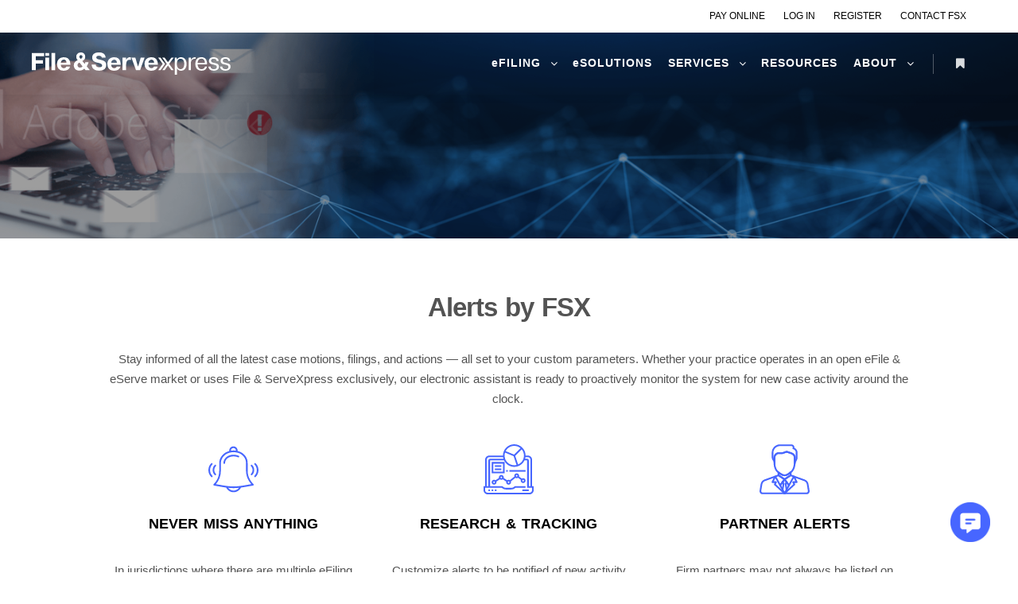

--- FILE ---
content_type: text/html; charset=UTF-8
request_url: https://fileandservexpress.com/fsx-alerts/
body_size: 31628
content:
<!DOCTYPE html>
<!--[if IE 9]>    <html class="no-js lt-ie10" lang="en-US"> <![endif]-->
<!--[if gt IE 9]><!--> <html class="no-js" lang="en-US"> <!--<![endif]-->
<head>

<meta charset="UTF-8" />
<meta name="viewport" content="width=device-width,initial-scale=1" />
<meta http-equiv="X-UA-Compatible" content="IE=edge">
<link rel="profile" href="https://gmpg.org/xfn/11" />
<meta name='robots' content='index, follow, max-image-preview:large, max-snippet:-1, max-video-preview:-1' />

	<!-- This site is optimized with the Yoast SEO plugin v26.6 - https://yoast.com/wordpress/plugins/seo/ -->
	<title>FSX Alerts - File &amp; ServeXpress</title>
	<link rel="canonical" href="https://fileandservexpress.com/fsx-alerts/" />
	<meta property="og:locale" content="en_US" />
	<meta property="og:type" content="article" />
	<meta property="og:title" content="FSX Alerts - File &amp; ServeXpress" />
	<meta property="og:description" content="Alerts by FSX Stay informed of all the latest case&hellip;  Read more" />
	<meta property="og:url" content="https://fileandservexpress.com/fsx-alerts/" />
	<meta property="og:site_name" content="File &amp; ServeXpress" />
	<meta property="article:modified_time" content="2022-11-15T20:12:47+00:00" />
	<meta property="og:image" content="https://fileandservexpress.com/wp-content/uploads/2021/03/Alerts-hero.png" />
	<meta property="og:image:width" content="2880" />
	<meta property="og:image:height" content="790" />
	<meta property="og:image:type" content="image/png" />
	<meta name="twitter:card" content="summary_large_image" />
	<meta name="twitter:label1" content="Est. reading time" />
	<meta name="twitter:data1" content="1 minute" />
	<script type="application/ld+json" class="yoast-schema-graph">{"@context":"https://schema.org","@graph":[{"@type":"WebPage","@id":"https://fileandservexpress.com/fsx-alerts/","url":"https://fileandservexpress.com/fsx-alerts/","name":"FSX Alerts - File &amp; ServeXpress","isPartOf":{"@id":"https://www.fileandserve.com/#website"},"primaryImageOfPage":{"@id":"https://fileandservexpress.com/fsx-alerts/#primaryimage"},"image":{"@id":"https://fileandservexpress.com/fsx-alerts/#primaryimage"},"thumbnailUrl":"https://fileandservexpress.com/wp-content/uploads/2021/03/Alerts-hero.png","datePublished":"2021-03-23T15:41:14+00:00","dateModified":"2022-11-15T20:12:47+00:00","breadcrumb":{"@id":"https://fileandservexpress.com/fsx-alerts/#breadcrumb"},"inLanguage":"en-US","potentialAction":[{"@type":"ReadAction","target":["https://fileandservexpress.com/fsx-alerts/"]}]},{"@type":"ImageObject","inLanguage":"en-US","@id":"https://fileandservexpress.com/fsx-alerts/#primaryimage","url":"https://fileandservexpress.com/wp-content/uploads/2021/03/Alerts-hero.png","contentUrl":"https://fileandservexpress.com/wp-content/uploads/2021/03/Alerts-hero.png","width":2880,"height":790},{"@type":"BreadcrumbList","@id":"https://fileandservexpress.com/fsx-alerts/#breadcrumb","itemListElement":[{"@type":"ListItem","position":1,"name":"Home","item":"https://www.fileandserve.com/"},{"@type":"ListItem","position":2,"name":"FSX Alerts"}]},{"@type":"WebSite","@id":"https://www.fileandserve.com/#website","url":"https://www.fileandserve.com/","name":"File &amp; ServeXpress","description":"The eFiling &amp; eService Experts","publisher":{"@id":"https://www.fileandserve.com/#organization"},"potentialAction":[{"@type":"SearchAction","target":{"@type":"EntryPoint","urlTemplate":"https://www.fileandserve.com/?s={search_term_string}"},"query-input":{"@type":"PropertyValueSpecification","valueRequired":true,"valueName":"search_term_string"}}],"inLanguage":"en-US"},{"@type":"Organization","@id":"https://www.fileandserve.com/#organization","name":"File &amp; ServeXpress","url":"https://www.fileandserve.com/","logo":{"@type":"ImageObject","inLanguage":"en-US","@id":"https://www.fileandserve.com/#/schema/logo/image/","url":"https://fileandservexpress.com/wp-content/uploads/2020/02/FSX_RGB_OneColor-Light_Horizontal_Primary.svg","contentUrl":"https://fileandservexpress.com/wp-content/uploads/2020/02/FSX_RGB_OneColor-Light_Horizontal_Primary.svg","width":350,"height":38,"caption":"File &amp; ServeXpress"},"image":{"@id":"https://www.fileandserve.com/#/schema/logo/image/"}}]}</script>
	<!-- / Yoast SEO plugin. -->


<link rel="alternate" type="application/rss+xml" title="File &amp; ServeXpress &raquo; Feed" href="https://fileandservexpress.com/feed/" />
<link rel="alternate" type="application/rss+xml" title="File &amp; ServeXpress &raquo; Comments Feed" href="https://fileandservexpress.com/comments/feed/" />
<link rel="alternate" title="oEmbed (JSON)" type="application/json+oembed" href="https://fileandservexpress.com/wp-json/oembed/1.0/embed?url=https%3A%2F%2Ffileandservexpress.com%2Ffsx-alerts%2F" />
<link rel="alternate" title="oEmbed (XML)" type="text/xml+oembed" href="https://fileandservexpress.com/wp-json/oembed/1.0/embed?url=https%3A%2F%2Ffileandservexpress.com%2Ffsx-alerts%2F&#038;format=xml" />
		<!-- This site uses the Google Analytics by ExactMetrics plugin v8.11.0 - Using Analytics tracking - https://www.exactmetrics.com/ -->
							<script src="//www.googletagmanager.com/gtag/js?id=G-YFW7G8C6QN"  data-cfasync="false" data-wpfc-render="false" type="text/javascript" async></script>
			<script data-cfasync="false" data-wpfc-render="false" type="text/javascript">
				var em_version = '8.11.0';
				var em_track_user = true;
				var em_no_track_reason = '';
								var ExactMetricsDefaultLocations = {"page_location":"https:\/\/fileandservexpress.com\/fsx-alerts\/"};
								if ( typeof ExactMetricsPrivacyGuardFilter === 'function' ) {
					var ExactMetricsLocations = (typeof ExactMetricsExcludeQuery === 'object') ? ExactMetricsPrivacyGuardFilter( ExactMetricsExcludeQuery ) : ExactMetricsPrivacyGuardFilter( ExactMetricsDefaultLocations );
				} else {
					var ExactMetricsLocations = (typeof ExactMetricsExcludeQuery === 'object') ? ExactMetricsExcludeQuery : ExactMetricsDefaultLocations;
				}

								var disableStrs = [
										'ga-disable-G-YFW7G8C6QN',
									];

				/* Function to detect opted out users */
				function __gtagTrackerIsOptedOut() {
					for (var index = 0; index < disableStrs.length; index++) {
						if (document.cookie.indexOf(disableStrs[index] + '=true') > -1) {
							return true;
						}
					}

					return false;
				}

				/* Disable tracking if the opt-out cookie exists. */
				if (__gtagTrackerIsOptedOut()) {
					for (var index = 0; index < disableStrs.length; index++) {
						window[disableStrs[index]] = true;
					}
				}

				/* Opt-out function */
				function __gtagTrackerOptout() {
					for (var index = 0; index < disableStrs.length; index++) {
						document.cookie = disableStrs[index] + '=true; expires=Thu, 31 Dec 2099 23:59:59 UTC; path=/';
						window[disableStrs[index]] = true;
					}
				}

				if ('undefined' === typeof gaOptout) {
					function gaOptout() {
						__gtagTrackerOptout();
					}
				}
								window.dataLayer = window.dataLayer || [];

				window.ExactMetricsDualTracker = {
					helpers: {},
					trackers: {},
				};
				if (em_track_user) {
					function __gtagDataLayer() {
						dataLayer.push(arguments);
					}

					function __gtagTracker(type, name, parameters) {
						if (!parameters) {
							parameters = {};
						}

						if (parameters.send_to) {
							__gtagDataLayer.apply(null, arguments);
							return;
						}

						if (type === 'event') {
														parameters.send_to = exactmetrics_frontend.v4_id;
							var hookName = name;
							if (typeof parameters['event_category'] !== 'undefined') {
								hookName = parameters['event_category'] + ':' + name;
							}

							if (typeof ExactMetricsDualTracker.trackers[hookName] !== 'undefined') {
								ExactMetricsDualTracker.trackers[hookName](parameters);
							} else {
								__gtagDataLayer('event', name, parameters);
							}
							
						} else {
							__gtagDataLayer.apply(null, arguments);
						}
					}

					__gtagTracker('js', new Date());
					__gtagTracker('set', {
						'developer_id.dNDMyYj': true,
											});
					if ( ExactMetricsLocations.page_location ) {
						__gtagTracker('set', ExactMetricsLocations);
					}
										__gtagTracker('config', 'G-YFW7G8C6QN', {"forceSSL":"true"} );
										window.gtag = __gtagTracker;										(function () {
						/* https://developers.google.com/analytics/devguides/collection/analyticsjs/ */
						/* ga and __gaTracker compatibility shim. */
						var noopfn = function () {
							return null;
						};
						var newtracker = function () {
							return new Tracker();
						};
						var Tracker = function () {
							return null;
						};
						var p = Tracker.prototype;
						p.get = noopfn;
						p.set = noopfn;
						p.send = function () {
							var args = Array.prototype.slice.call(arguments);
							args.unshift('send');
							__gaTracker.apply(null, args);
						};
						var __gaTracker = function () {
							var len = arguments.length;
							if (len === 0) {
								return;
							}
							var f = arguments[len - 1];
							if (typeof f !== 'object' || f === null || typeof f.hitCallback !== 'function') {
								if ('send' === arguments[0]) {
									var hitConverted, hitObject = false, action;
									if ('event' === arguments[1]) {
										if ('undefined' !== typeof arguments[3]) {
											hitObject = {
												'eventAction': arguments[3],
												'eventCategory': arguments[2],
												'eventLabel': arguments[4],
												'value': arguments[5] ? arguments[5] : 1,
											}
										}
									}
									if ('pageview' === arguments[1]) {
										if ('undefined' !== typeof arguments[2]) {
											hitObject = {
												'eventAction': 'page_view',
												'page_path': arguments[2],
											}
										}
									}
									if (typeof arguments[2] === 'object') {
										hitObject = arguments[2];
									}
									if (typeof arguments[5] === 'object') {
										Object.assign(hitObject, arguments[5]);
									}
									if ('undefined' !== typeof arguments[1].hitType) {
										hitObject = arguments[1];
										if ('pageview' === hitObject.hitType) {
											hitObject.eventAction = 'page_view';
										}
									}
									if (hitObject) {
										action = 'timing' === arguments[1].hitType ? 'timing_complete' : hitObject.eventAction;
										hitConverted = mapArgs(hitObject);
										__gtagTracker('event', action, hitConverted);
									}
								}
								return;
							}

							function mapArgs(args) {
								var arg, hit = {};
								var gaMap = {
									'eventCategory': 'event_category',
									'eventAction': 'event_action',
									'eventLabel': 'event_label',
									'eventValue': 'event_value',
									'nonInteraction': 'non_interaction',
									'timingCategory': 'event_category',
									'timingVar': 'name',
									'timingValue': 'value',
									'timingLabel': 'event_label',
									'page': 'page_path',
									'location': 'page_location',
									'title': 'page_title',
									'referrer' : 'page_referrer',
								};
								for (arg in args) {
																		if (!(!args.hasOwnProperty(arg) || !gaMap.hasOwnProperty(arg))) {
										hit[gaMap[arg]] = args[arg];
									} else {
										hit[arg] = args[arg];
									}
								}
								return hit;
							}

							try {
								f.hitCallback();
							} catch (ex) {
							}
						};
						__gaTracker.create = newtracker;
						__gaTracker.getByName = newtracker;
						__gaTracker.getAll = function () {
							return [];
						};
						__gaTracker.remove = noopfn;
						__gaTracker.loaded = true;
						window['__gaTracker'] = __gaTracker;
					})();
									} else {
										console.log("");
					(function () {
						function __gtagTracker() {
							return null;
						}

						window['__gtagTracker'] = __gtagTracker;
						window['gtag'] = __gtagTracker;
					})();
									}
			</script>
							<!-- / Google Analytics by ExactMetrics -->
		<style id='wp-img-auto-sizes-contain-inline-css' type='text/css'>
img:is([sizes=auto i],[sizes^="auto," i]){contain-intrinsic-size:3000px 1500px}
/*# sourceURL=wp-img-auto-sizes-contain-inline-css */
</style>
<style id='wp-emoji-styles-inline-css' type='text/css'>

	img.wp-smiley, img.emoji {
		display: inline !important;
		border: none !important;
		box-shadow: none !important;
		height: 1em !important;
		width: 1em !important;
		margin: 0 0.07em !important;
		vertical-align: -0.1em !important;
		background: none !important;
		padding: 0 !important;
	}
/*# sourceURL=wp-emoji-styles-inline-css */
</style>
<style id='classic-theme-styles-inline-css' type='text/css'>
/*! This file is auto-generated */
.wp-block-button__link{color:#fff;background-color:#32373c;border-radius:9999px;box-shadow:none;text-decoration:none;padding:calc(.667em + 2px) calc(1.333em + 2px);font-size:1.125em}.wp-block-file__button{background:#32373c;color:#fff;text-decoration:none}
/*# sourceURL=/wp-includes/css/classic-themes.min.css */
</style>
<link rel='stylesheet' id='wp-components-css' href='https://fileandservexpress.com/wp-includes/css/dist/components/style.min.css?ver=6.9' type='text/css' media='all' />
<link rel='stylesheet' id='wp-preferences-css' href='https://fileandservexpress.com/wp-includes/css/dist/preferences/style.min.css?ver=6.9' type='text/css' media='all' />
<link rel='stylesheet' id='wp-block-editor-css' href='https://fileandservexpress.com/wp-includes/css/dist/block-editor/style.min.css?ver=6.9' type='text/css' media='all' />
<link rel='stylesheet' id='popup-maker-block-library-style-css' href='https://fileandservexpress.com/wp-content/plugins/popup-maker/dist/packages/block-library-style.css?ver=dbea705cfafe089d65f1' type='text/css' media='all' />
<style id='global-styles-inline-css' type='text/css'>
:root{--wp--preset--aspect-ratio--square: 1;--wp--preset--aspect-ratio--4-3: 4/3;--wp--preset--aspect-ratio--3-4: 3/4;--wp--preset--aspect-ratio--3-2: 3/2;--wp--preset--aspect-ratio--2-3: 2/3;--wp--preset--aspect-ratio--16-9: 16/9;--wp--preset--aspect-ratio--9-16: 9/16;--wp--preset--color--black: #000000;--wp--preset--color--cyan-bluish-gray: #abb8c3;--wp--preset--color--white: #ffffff;--wp--preset--color--pale-pink: #f78da7;--wp--preset--color--vivid-red: #cf2e2e;--wp--preset--color--luminous-vivid-orange: #ff6900;--wp--preset--color--luminous-vivid-amber: #fcb900;--wp--preset--color--light-green-cyan: #7bdcb5;--wp--preset--color--vivid-green-cyan: #00d084;--wp--preset--color--pale-cyan-blue: #8ed1fc;--wp--preset--color--vivid-cyan-blue: #0693e3;--wp--preset--color--vivid-purple: #9b51e0;--wp--preset--gradient--vivid-cyan-blue-to-vivid-purple: linear-gradient(135deg,rgb(6,147,227) 0%,rgb(155,81,224) 100%);--wp--preset--gradient--light-green-cyan-to-vivid-green-cyan: linear-gradient(135deg,rgb(122,220,180) 0%,rgb(0,208,130) 100%);--wp--preset--gradient--luminous-vivid-amber-to-luminous-vivid-orange: linear-gradient(135deg,rgb(252,185,0) 0%,rgb(255,105,0) 100%);--wp--preset--gradient--luminous-vivid-orange-to-vivid-red: linear-gradient(135deg,rgb(255,105,0) 0%,rgb(207,46,46) 100%);--wp--preset--gradient--very-light-gray-to-cyan-bluish-gray: linear-gradient(135deg,rgb(238,238,238) 0%,rgb(169,184,195) 100%);--wp--preset--gradient--cool-to-warm-spectrum: linear-gradient(135deg,rgb(74,234,220) 0%,rgb(151,120,209) 20%,rgb(207,42,186) 40%,rgb(238,44,130) 60%,rgb(251,105,98) 80%,rgb(254,248,76) 100%);--wp--preset--gradient--blush-light-purple: linear-gradient(135deg,rgb(255,206,236) 0%,rgb(152,150,240) 100%);--wp--preset--gradient--blush-bordeaux: linear-gradient(135deg,rgb(254,205,165) 0%,rgb(254,45,45) 50%,rgb(107,0,62) 100%);--wp--preset--gradient--luminous-dusk: linear-gradient(135deg,rgb(255,203,112) 0%,rgb(199,81,192) 50%,rgb(65,88,208) 100%);--wp--preset--gradient--pale-ocean: linear-gradient(135deg,rgb(255,245,203) 0%,rgb(182,227,212) 50%,rgb(51,167,181) 100%);--wp--preset--gradient--electric-grass: linear-gradient(135deg,rgb(202,248,128) 0%,rgb(113,206,126) 100%);--wp--preset--gradient--midnight: linear-gradient(135deg,rgb(2,3,129) 0%,rgb(40,116,252) 100%);--wp--preset--font-size--small: 13px;--wp--preset--font-size--medium: 20px;--wp--preset--font-size--large: 36px;--wp--preset--font-size--x-large: 42px;--wp--preset--spacing--20: 0.44rem;--wp--preset--spacing--30: 0.67rem;--wp--preset--spacing--40: 1rem;--wp--preset--spacing--50: 1.5rem;--wp--preset--spacing--60: 2.25rem;--wp--preset--spacing--70: 3.38rem;--wp--preset--spacing--80: 5.06rem;--wp--preset--shadow--natural: 6px 6px 9px rgba(0, 0, 0, 0.2);--wp--preset--shadow--deep: 12px 12px 50px rgba(0, 0, 0, 0.4);--wp--preset--shadow--sharp: 6px 6px 0px rgba(0, 0, 0, 0.2);--wp--preset--shadow--outlined: 6px 6px 0px -3px rgb(255, 255, 255), 6px 6px rgb(0, 0, 0);--wp--preset--shadow--crisp: 6px 6px 0px rgb(0, 0, 0);}:where(.is-layout-flex){gap: 0.5em;}:where(.is-layout-grid){gap: 0.5em;}body .is-layout-flex{display: flex;}.is-layout-flex{flex-wrap: wrap;align-items: center;}.is-layout-flex > :is(*, div){margin: 0;}body .is-layout-grid{display: grid;}.is-layout-grid > :is(*, div){margin: 0;}:where(.wp-block-columns.is-layout-flex){gap: 2em;}:where(.wp-block-columns.is-layout-grid){gap: 2em;}:where(.wp-block-post-template.is-layout-flex){gap: 1.25em;}:where(.wp-block-post-template.is-layout-grid){gap: 1.25em;}.has-black-color{color: var(--wp--preset--color--black) !important;}.has-cyan-bluish-gray-color{color: var(--wp--preset--color--cyan-bluish-gray) !important;}.has-white-color{color: var(--wp--preset--color--white) !important;}.has-pale-pink-color{color: var(--wp--preset--color--pale-pink) !important;}.has-vivid-red-color{color: var(--wp--preset--color--vivid-red) !important;}.has-luminous-vivid-orange-color{color: var(--wp--preset--color--luminous-vivid-orange) !important;}.has-luminous-vivid-amber-color{color: var(--wp--preset--color--luminous-vivid-amber) !important;}.has-light-green-cyan-color{color: var(--wp--preset--color--light-green-cyan) !important;}.has-vivid-green-cyan-color{color: var(--wp--preset--color--vivid-green-cyan) !important;}.has-pale-cyan-blue-color{color: var(--wp--preset--color--pale-cyan-blue) !important;}.has-vivid-cyan-blue-color{color: var(--wp--preset--color--vivid-cyan-blue) !important;}.has-vivid-purple-color{color: var(--wp--preset--color--vivid-purple) !important;}.has-black-background-color{background-color: var(--wp--preset--color--black) !important;}.has-cyan-bluish-gray-background-color{background-color: var(--wp--preset--color--cyan-bluish-gray) !important;}.has-white-background-color{background-color: var(--wp--preset--color--white) !important;}.has-pale-pink-background-color{background-color: var(--wp--preset--color--pale-pink) !important;}.has-vivid-red-background-color{background-color: var(--wp--preset--color--vivid-red) !important;}.has-luminous-vivid-orange-background-color{background-color: var(--wp--preset--color--luminous-vivid-orange) !important;}.has-luminous-vivid-amber-background-color{background-color: var(--wp--preset--color--luminous-vivid-amber) !important;}.has-light-green-cyan-background-color{background-color: var(--wp--preset--color--light-green-cyan) !important;}.has-vivid-green-cyan-background-color{background-color: var(--wp--preset--color--vivid-green-cyan) !important;}.has-pale-cyan-blue-background-color{background-color: var(--wp--preset--color--pale-cyan-blue) !important;}.has-vivid-cyan-blue-background-color{background-color: var(--wp--preset--color--vivid-cyan-blue) !important;}.has-vivid-purple-background-color{background-color: var(--wp--preset--color--vivid-purple) !important;}.has-black-border-color{border-color: var(--wp--preset--color--black) !important;}.has-cyan-bluish-gray-border-color{border-color: var(--wp--preset--color--cyan-bluish-gray) !important;}.has-white-border-color{border-color: var(--wp--preset--color--white) !important;}.has-pale-pink-border-color{border-color: var(--wp--preset--color--pale-pink) !important;}.has-vivid-red-border-color{border-color: var(--wp--preset--color--vivid-red) !important;}.has-luminous-vivid-orange-border-color{border-color: var(--wp--preset--color--luminous-vivid-orange) !important;}.has-luminous-vivid-amber-border-color{border-color: var(--wp--preset--color--luminous-vivid-amber) !important;}.has-light-green-cyan-border-color{border-color: var(--wp--preset--color--light-green-cyan) !important;}.has-vivid-green-cyan-border-color{border-color: var(--wp--preset--color--vivid-green-cyan) !important;}.has-pale-cyan-blue-border-color{border-color: var(--wp--preset--color--pale-cyan-blue) !important;}.has-vivid-cyan-blue-border-color{border-color: var(--wp--preset--color--vivid-cyan-blue) !important;}.has-vivid-purple-border-color{border-color: var(--wp--preset--color--vivid-purple) !important;}.has-vivid-cyan-blue-to-vivid-purple-gradient-background{background: var(--wp--preset--gradient--vivid-cyan-blue-to-vivid-purple) !important;}.has-light-green-cyan-to-vivid-green-cyan-gradient-background{background: var(--wp--preset--gradient--light-green-cyan-to-vivid-green-cyan) !important;}.has-luminous-vivid-amber-to-luminous-vivid-orange-gradient-background{background: var(--wp--preset--gradient--luminous-vivid-amber-to-luminous-vivid-orange) !important;}.has-luminous-vivid-orange-to-vivid-red-gradient-background{background: var(--wp--preset--gradient--luminous-vivid-orange-to-vivid-red) !important;}.has-very-light-gray-to-cyan-bluish-gray-gradient-background{background: var(--wp--preset--gradient--very-light-gray-to-cyan-bluish-gray) !important;}.has-cool-to-warm-spectrum-gradient-background{background: var(--wp--preset--gradient--cool-to-warm-spectrum) !important;}.has-blush-light-purple-gradient-background{background: var(--wp--preset--gradient--blush-light-purple) !important;}.has-blush-bordeaux-gradient-background{background: var(--wp--preset--gradient--blush-bordeaux) !important;}.has-luminous-dusk-gradient-background{background: var(--wp--preset--gradient--luminous-dusk) !important;}.has-pale-ocean-gradient-background{background: var(--wp--preset--gradient--pale-ocean) !important;}.has-electric-grass-gradient-background{background: var(--wp--preset--gradient--electric-grass) !important;}.has-midnight-gradient-background{background: var(--wp--preset--gradient--midnight) !important;}.has-small-font-size{font-size: var(--wp--preset--font-size--small) !important;}.has-medium-font-size{font-size: var(--wp--preset--font-size--medium) !important;}.has-large-font-size{font-size: var(--wp--preset--font-size--large) !important;}.has-x-large-font-size{font-size: var(--wp--preset--font-size--x-large) !important;}
:where(.wp-block-post-template.is-layout-flex){gap: 1.25em;}:where(.wp-block-post-template.is-layout-grid){gap: 1.25em;}
:where(.wp-block-term-template.is-layout-flex){gap: 1.25em;}:where(.wp-block-term-template.is-layout-grid){gap: 1.25em;}
:where(.wp-block-columns.is-layout-flex){gap: 2em;}:where(.wp-block-columns.is-layout-grid){gap: 2em;}
:root :where(.wp-block-pullquote){font-size: 1.5em;line-height: 1.6;}
/*# sourceURL=global-styles-inline-css */
</style>
<link rel='stylesheet' id='elementor-icons-css' href='https://fileandservexpress.com/wp-content/plugins/elementor/assets/lib/eicons/css/elementor-icons.min.css?ver=5.44.0' type='text/css' media='all' />
<link rel='stylesheet' id='elementor-frontend-css' href='https://fileandservexpress.com/wp-content/plugins/elementor/assets/css/frontend.min.css?ver=3.33.6' type='text/css' media='all' />
<link rel='stylesheet' id='elementor-post-13262-css' href='https://fileandservexpress.com/wp-content/uploads/elementor/css/post-13262.css?ver=1755913987' type='text/css' media='all' />
<link rel='stylesheet' id='widget-heading-css' href='https://fileandservexpress.com/wp-content/plugins/elementor/assets/css/widget-heading.min.css?ver=3.33.6' type='text/css' media='all' />
<link rel='stylesheet' id='widget-spacer-css' href='https://fileandservexpress.com/wp-content/plugins/elementor/assets/css/widget-spacer.min.css?ver=3.33.6' type='text/css' media='all' />
<link rel='stylesheet' id='widget-divider-css' href='https://fileandservexpress.com/wp-content/plugins/elementor/assets/css/widget-divider.min.css?ver=3.33.6' type='text/css' media='all' />
<link rel='stylesheet' id='elementor-post-14605-css' href='https://fileandservexpress.com/wp-content/uploads/elementor/css/post-14605.css?ver=1756226188' type='text/css' media='all' />
<link rel='stylesheet' id='jquery-lightgallery-css' href='https://fileandservexpress.com/wp-content/themes/rife/js/light-gallery/css/lightgallery.min.css?ver=2.4.21' type='text/css' media='all' />
<link rel='stylesheet' id='font-awesome-css' href='https://fileandservexpress.com/wp-content/plugins/elementor/assets/lib/font-awesome/css/font-awesome.min.css?ver=4.7.0' type='text/css' media='all' />
<link rel='stylesheet' id='a13-icomoon-css' href='https://fileandservexpress.com/wp-content/themes/rife/css/icomoon.css?ver=2.4.21' type='text/css' media='all' />
<link rel='stylesheet' id='a13-main-style-css' href='https://fileandservexpress.com/wp-content/themes/rife/style.css?ver=2.4.21' type='text/css' media='all' />
<link rel='stylesheet' id='a13-user-css-css' href='https://fileandservexpress.com/wp-content/uploads/apollo13_framework_files/css/user.css?ver=2.4.21_1768932441' type='text/css' media='all' />
<style id='a13-user-css-inline-css' type='text/css'>
 .page .title-bar.outside{background-image:url(https://fileandservexpress.com/wp-content/uploads/2021/03/Alerts-hero.png)}
/*# sourceURL=a13-user-css-inline-css */
</style>
<link rel='stylesheet' id='font-awesome-5-all-css' href='https://fileandservexpress.com/wp-content/plugins/elementor/assets/lib/font-awesome/css/all.min.css?ver=3.33.6' type='text/css' media='all' />
<link rel='stylesheet' id='font-awesome-4-shim-css' href='https://fileandservexpress.com/wp-content/plugins/elementor/assets/lib/font-awesome/css/v4-shims.min.css?ver=3.33.6' type='text/css' media='all' />
<link rel='stylesheet' id='elementor-gf-local-inter-css' href='https://live-file-and-servexpress.pantheonsite.io/wp-content/uploads/elementor/google-fonts/css/inter.css?ver=1742919851' type='text/css' media='all' />
<script type="text/javascript" src="https://fileandservexpress.com/wp-includes/js/jquery/jquery.min.js?ver=3.7.1" id="jquery-core-js"></script>
<script type="text/javascript" src="https://fileandservexpress.com/wp-includes/js/jquery/jquery-migrate.min.js?ver=3.4.1" id="jquery-migrate-js"></script>
<script type="text/javascript" src="https://fileandservexpress.com/wp-content/plugins/google-analytics-dashboard-for-wp/assets/js/frontend-gtag.min.js?ver=8.11.0" id="exactmetrics-frontend-script-js" async="async" data-wp-strategy="async"></script>
<script data-cfasync="false" data-wpfc-render="false" type="text/javascript" id='exactmetrics-frontend-script-js-extra'>/* <![CDATA[ */
var exactmetrics_frontend = {"js_events_tracking":"true","download_extensions":"zip,mp3,mpeg,pdf,docx,pptx,xlsx,rar","inbound_paths":"[{\"path\":\"\\\/go\\\/\",\"label\":\"affiliate\"},{\"path\":\"\\\/recommend\\\/\",\"label\":\"affiliate\"}]","home_url":"https:\/\/fileandservexpress.com","hash_tracking":"false","v4_id":"G-YFW7G8C6QN"};/* ]]> */
</script>
<script type="text/javascript" src="https://fileandservexpress.com/wp-content/plugins/elementor/assets/lib/font-awesome/js/v4-shims.min.js?ver=3.33.6" id="font-awesome-4-shim-js"></script>
<link rel="https://api.w.org/" href="https://fileandservexpress.com/wp-json/" /><link rel="alternate" title="JSON" type="application/json" href="https://fileandservexpress.com/wp-json/wp/v2/pages/14605" /><link rel="EditURI" type="application/rsd+xml" title="RSD" href="https://fileandservexpress.com/xmlrpc.php?rsd" />
<meta name="generator" content="WordPress 6.9" />
<link rel='shortlink' href='https://fileandservexpress.com/?p=14605' />
<script type="text/javascript">
// <![CDATA[
(function(){
    var docElement = document.documentElement,
        className = docElement.className;
    // Change `no-js` to `js`
    var reJS = new RegExp('(^|\\s)no-js( |\\s|$)');
    //space as literal in second capturing group cause there is strange situation when \s is not catched on load when other plugins add their own classes
    className = className.replace(reJS, '$1js$2');
    docElement.className = className;
})();
// ]]>
</script><meta name="generator" content="Elementor 3.33.6; features: additional_custom_breakpoints; settings: css_print_method-external, google_font-enabled, font_display-auto">
			<style>
				.e-con.e-parent:nth-of-type(n+4):not(.e-lazyloaded):not(.e-no-lazyload),
				.e-con.e-parent:nth-of-type(n+4):not(.e-lazyloaded):not(.e-no-lazyload) * {
					background-image: none !important;
				}
				@media screen and (max-height: 1024px) {
					.e-con.e-parent:nth-of-type(n+3):not(.e-lazyloaded):not(.e-no-lazyload),
					.e-con.e-parent:nth-of-type(n+3):not(.e-lazyloaded):not(.e-no-lazyload) * {
						background-image: none !important;
					}
				}
				@media screen and (max-height: 640px) {
					.e-con.e-parent:nth-of-type(n+2):not(.e-lazyloaded):not(.e-no-lazyload),
					.e-con.e-parent:nth-of-type(n+2):not(.e-lazyloaded):not(.e-no-lazyload) * {
						background-image: none !important;
					}
				}
			</style>
			<link rel="icon" href="https://fileandservexpress.com/wp-content/uploads/2020/02/FSX_RGB_FullColor-Dark_Circle-Blue.svg" sizes="32x32" />
<link rel="icon" href="https://fileandservexpress.com/wp-content/uploads/2020/02/FSX_RGB_FullColor-Dark_Circle-Blue.svg" sizes="192x192" />
<link rel="apple-touch-icon" href="https://fileandservexpress.com/wp-content/uploads/2020/02/FSX_RGB_FullColor-Dark_Circle-Blue.svg" />
<meta name="msapplication-TileImage" content="https://fileandservexpress.com/wp-content/uploads/2020/02/FSX_RGB_FullColor-Dark_Circle-Blue.svg" />
		<style type="text/css" id="wp-custom-css">
			.top-bar .part1:empty, .top-bar .part2:empty {
	display:none;
}
.top-bar .part1 {
	padding-right:15px;
}
.pum-overlay.pum-active,
	.pum-overlay.pum-active .popmake.active {
    		display: block !important;
}
ul.top-menu li, #menu-overlay li {
    letter-spacing: 1px !important;
}
ul.top-menu, #menu-overlay {
    font-family: "Inter", Sans-serif !important;
}
		</style>
		</head>

<body id="top" class="wp-singular page-template-default page page-id-14605 wp-custom-logo wp-theme-rife side-menu-eff-7 header-horizontal site-layout-full elementor-default elementor-kit-13262 elementor-page elementor-page-14605" itemtype="https://schema.org/WebPage" itemscope>
<div class="whole-layout">
<div id="preloader" class="dots onReady">
    <div class="preload-content">
        <div class="preloader-animation">				<div class='dots-loading'>
					<div class='bullet'></div>
					<div class='bullet'></div>
					<div class='bullet'></div>
					<div class='bullet'></div>
				</div>
				</div>
        <a class="skip-preloader a13icon-cross" href="#"></a>
    </div>
</div>
                <div class="page-background to-move"></div>
        <header id="header" class="to-move a13-horizontal header-type-one_line a13-normal-variant header-variant-one_line full tools-icons-1 sticky-no-hiding" itemtype="https://schema.org/WPHeader" itemscope>
			<div class="top-bar-container">
			<div class="top-bar">
				<div class="part1"><ul id="menu-utility" class="top-bar-menu"><li id="menu-item-14383" class="menu-item menu-item-type-post_type menu-item-object-page menu-item-14383"><a href="https://fileandservexpress.com/payment-portal/">Pay Online</a></li>
<li id="menu-item-14736" class="menu-item menu-item-type-custom menu-item-object-custom menu-item-14736"><a href="https://www.fileandservexpress.com/login/">Log In</a></li>
<li id="menu-item-24662" class="menu-item menu-item-type-post_type menu-item-object-page menu-item-24662"><a href="https://fileandservexpress.com/register/">Register</a></li>
<li id="menu-item-15286" class="menu-item menu-item-type-post_type menu-item-object-page menu-item-15286"><a href="https://fileandservexpress.com/contact/">Contact FSX</a></li>
</ul></div><div class="part2"></div>			</div>
		</div>
			<div class="head">
		
		<div class="logo-container" itemtype="https://schema.org/Organization" itemscope><a class="logo normal-logo image-logo svg-logo " href="https://fileandservexpress.com/" title="File &amp; ServeXpress" rel="home" itemprop="url"><span class="scaling-svg" style="padding-bottom:11.028571428571%;"><svg xmlns="http://www.w3.org/2000/svg" xmlns:xlink="http://www.w3.org/1999/xlink" id="Layer_4" x="0px" y="0px" viewBox="0 0 350 38.6" style="enable-background:new 0 0 350 38.6;" xml:space="preserve"><style type="text/css">	.st0{fill:#FFFFFF;}</style><path class="st0" d="M19.4,13.5v5.8H7v11.4H0V0.9h21.7v5.8H7v6.8C7,13.5,19.4,13.5,19.4,13.5z"></path><path class="st0" d="M23.8,0.9h6.5v5.1h-6.5V0.9z M30.3,9v21.7h-6.5V9.1L30.3,9L30.3,9z"></path><path class="st0" d="M41.1,0.9v29.9h-6.5V0.9H41.1z"></path><path class="st0" d="M67.3,24.5c-1.7,6.1-7.3,7.1-11.3,7.1c-2.9,0-11.6-0.6-11.6-11.7c0-7.5,5.1-11.6,12.2-11.6 c10.6,0,11,9.4,11.2,12l0,1.2H51.1c0,2.1,1,5.7,5.2,5.7c1.9,0,3.8-0.8,4.4-2.7L67.3,24.5L67.3,24.5z M61,17.8 c-0.1-4.6-3-5.3-4.6-5.3c-3.8,0-5.2,3-5.3,5.3H61z"></path><path class="st0" d="M99.8,16.9c-0.3,1.8-1,4-3.2,7.1l5.5,6.7h-7.5L92.4,28c-2.5,2.7-6.1,3.5-9,3.5c-7,0-9.5-5.1-9.5-9.1 c0-4.7,2.3-6.6,6.8-9.1c-2.1-2.3-2.5-3.9-2.5-5.8c0-4.6,3.5-7.5,8.2-7.5C90.5,0,94,2.5,94,7.6c0,2.3-0.7,5.2-5.1,7.3l4.2,5 c0.7-1.3,0.9-2.3,1-2.9L99.8,16.9L99.8,16.9z M83.9,17.5c-3.1,1.2-3.5,3.4-3.5,4.6s0.7,4.1,4.4,4.1c1.6,0,3.5-0.6,4.5-1.9L83.9,17.5 L83.9,17.5z M89.2,7.3c0-2.2-1.8-2.7-2.8-2.7c-0.9,0-2.7,0.5-2.7,2.7c0,1.5,0.9,2.6,2.2,3.9C87.5,10.5,89.2,9.4,89.2,7.3L89.2,7.3z"></path><path class="st0" d="M112.5,21c0,1.8,0.9,4.7,6,4.7c2.6,0,5.3-0.5,5.3-3.1c0-3.2-4-3.9-7.6-4.7c-5.3-1.2-9.9-2.6-9.9-9.2 c0-4.8,3.2-8.8,12.2-8.8c8.3,0,11.2,4.7,11.4,9.1h-6.7c-0.2-1.6-1.3-3.2-5.1-3.2c-3.5,0-4.6,1.4-4.6,2.9c0,2.6,3.3,3.2,5.9,3.7 c6.3,1.3,11.6,2.7,11.6,9.3c0,2.4-0.7,9.9-12.6,9.9c-11,0-13-6.6-13-10.5H112.5L112.5,21z"></path><path class="st0" d="M156,24.5c-1.7,6.1-7.3,7.1-11.3,7.1c-2.9,0-11.7-0.6-11.7-11.7c0-7.5,5.1-11.6,12.2-11.6 c10.6,0,11,9.4,11.2,12l0,1.2h-16.6c0,2.1,1,5.7,5.2,5.7c1.9,0,3.8-0.8,4.4-2.7L156,24.5L156,24.5z M149.7,17.8 c-0.1-4.6-3-5.3-4.6-5.3c-3.8,0-5.2,3-5.3,5.3H149.7L149.7,17.8z"></path><path class="st0" d="M174.5,12.6c-0.3,0-0.6,0-0.9,0h-0.9c-3.7,0-6.7,1.7-6.7,9.3v8.9h-6.5V9.1h6.5v3.5c1.7-3.5,4.8-4.4,7.6-4.4h0.8 L174.5,12.6L174.5,12.6z"></path><path class="st0" d="M191.7,9.1h6.8l-7.9,21.7h-7.2l-7.9-21.7h6.8l4.7,15.7L191.7,9.1L191.7,9.1z"></path><path class="st0" d="M221.5,24.5c-1.7,6.1-7.3,7.1-11.3,7.1c-2.9,0-11.7-0.6-11.7-11.7c0-7.5,5.1-11.6,12.2-11.6 c10.6,0,11,9.4,11.2,12l0,1.2h-16.6c0,2.1,1,5.7,5.2,5.7c1.9,0,3.8-0.8,4.4-2.7L221.5,24.5L221.5,24.5z M215.2,17.8 c-0.1-4.6-3-5.3-4.6-5.3c-3.8,0-5.2,3-5.3,5.3H215.2z"></path><g>	<path class="st0" d="M255.3,9.1v3h0.1c2.2-3.3,5.3-3.8,7.2-3.8c5.3,0,9.8,3.6,9.8,11.7s-4.7,11.7-9.7,11.7c-0.9,0-5.2-0.2-7.1-4v11  h-3.8V9.1H255.3L255.3,9.1z M262,28.9c3,0,6.4-2.1,6.4-9c0-5.6-2.3-9-6.6-9c-1.9,0-6.5,0.9-6.5,9.1C255.3,26.7,259.1,28.9,262,28.9  z"></path>	<path class="st0" d="M288.3,10.8c-5,0.2-8,2.1-8.3,7.6c0,0.4,0,0.8,0,1.2v11.1h-3.8V9.1h3.8v4.2h0.1c1-3.2,4.1-4.9,7.2-5l1.1,0  V10.8L288.3,10.8z"></path>	<path class="st0" d="M308.4,24.5c-0.6,3.1-2.8,7.1-9.5,7.1c-10.8,0-11-9.6-11-11.6c0-3,0.6-11.8,10.6-11.8c8.7,0,9.8,6.8,10,11.5  c0,0.3,0,0.7,0,1.1H292c0,3.7,1.9,8.2,6.9,8.2c3.6,0,5.5-2.1,6-4.5H308.4L308.4,24.5z M304.7,18.1c-0.1-2.9-1.1-7.3-6-7.3  c-5.5,0-6.7,4.5-6.7,7.3H304.7z"></path>	<path class="st0" d="M314.7,24.3c0.1,3.5,3,4.7,5.9,4.7c5,0,5-3.2,5-4.1c0-1.4-0.3-2.6-4.6-3.6l-2.3-0.5c-3.6-0.8-6.8-1.7-6.8-6.3  c0-4.8,4.3-6.2,8.2-6.2c7.4,0,8.6,4.1,8.8,6.5h-3.6c-0.1-1.2-0.8-3.9-5.1-3.9c-0.5,0-4.5,0-4.5,3.4c0,3.1,2.9,3.3,6,4  c4.4,1,7.7,1.8,7.7,6.3c0,6.8-7.9,7-8.9,7c-6.4,0-9.5-3.3-9.6-7.3C311,24.3,314.7,24.3,314.7,24.3z"></path>	<path class="st0" d="M335.2,24.3c0.1,3.5,3,4.7,5.9,4.7c5,0,5-3.2,5-4.1c0-1.4-0.3-2.6-4.6-3.6l-2.3-0.5c-3.6-0.8-6.8-1.7-6.8-6.3  c0-4.8,4.3-6.2,8.2-6.2c7.4,0,8.6,4.1,8.8,6.5h-3.6c-0.1-1.2-0.8-3.9-5.1-3.9c-0.5,0-4.5,0-4.5,3.4c0,3.1,2.9,3.3,6,4  c4.4,1,7.7,1.8,7.7,6.3c0,6.8-7.9,7-8.9,7c-6.4,0-9.5-3.3-9.6-7.3L335.2,24.3L335.2,24.3z"></path>	<polygon class="st0" points="249.8,9.1 245.6,9.1 239.7,17 233.9,9.1 229.7,9.1 237.7,19.9 229.7,30.7 233.9,30.7 239.7,22.7   245.6,30.7 249.8,30.7 241.8,19.9  "></polygon>	<polygon class="st0" points="226.7,9.1 222.5,9.1 230.4,19.9 222.5,30.7 226.7,30.7 234.6,19.9  "></polygon></g></svg></span><meta itemprop="logo" content="https://www.fileandserve.com/wp-content/uploads/2020/02/FSX_RGB_OneColor-Light_Horizontal_Primary.svg"/></a><a class="logo image-logo dark-logo svg-logo hidden-logo" href="https://fileandservexpress.com/" title="File &amp; ServeXpress" rel="home"><img src="http://rifetheme.com/wp-content/uploads/2017/02/logo.png" alt="" width="124" height="40" /></a><a class="logo image-logo light-logo svg-logo hidden-logo" href="https://fileandservexpress.com/" title="File &amp; ServeXpress" rel="home"><img src="http://rifetheme.com/wp-content/uploads/2017/02/logo_white.png" alt="" width="124" height="40" /></a></div>
		<nav id="access" class="navigation-bar" itemtype="https://schema.org/SiteNavigationElement" itemscope><!-- this element is need in HTML even if menu is disabled -->
							<div class="menu-container"><ul id="menu-main-menu" class="top-menu with-effect menu--ferdinand opener-icons-on"><li id="menu-item-12368" class="menu-item menu-item-type-custom menu-item-object-custom menu-item-has-children menu-parent-item menu-item-12368 normal-menu"><a><span><em><span style="text-transform:lowercase;">e</span>Filing</em></span></a><i tabindex="0" class="fa sub-mark fa-angle-down"></i>
<ul class="sub-menu">
	<li id="menu-item-17587" class="menu-item menu-item-type-post_type menu-item-object-page menu-item-17587"><a href="https://fileandservexpress.com/california/"><span>California</span></a></li>
	<li id="menu-item-12125" class="menu-item menu-item-type-post_type menu-item-object-page menu-item-12125"><a href="https://fileandservexpress.com/delaware/"><span>Delaware</span></a></li>
	<li id="menu-item-12129" class="menu-item menu-item-type-post_type menu-item-object-page menu-item-12129"><a href="https://fileandservexpress.com/georgia/"><span>Georgia</span></a></li>
	<li id="menu-item-15386" class="menu-item menu-item-type-post_type menu-item-object-page menu-item-15386"><a href="https://fileandservexpress.com/illinois/"><span>Illinois</span></a></li>
	<li id="menu-item-17443" class="menu-item menu-item-type-post_type menu-item-object-page menu-item-17443"><a href="https://fileandservexpress.com/maryland/"><span>Maryland</span></a></li>
	<li id="menu-item-17929" class="menu-item menu-item-type-post_type menu-item-object-page menu-item-17929"><a href="https://fileandservexpress.com/texas/"><span>Texas</span></a></li>
	<li id="menu-item-17940" class="menu-item menu-item-type-post_type menu-item-object-page menu-item-17940"><a href="https://fileandservexpress.com/fairfax-va/"><span>Virginia</span></a></li>
	<li id="menu-item-12128" class="menu-item menu-item-type-post_type menu-item-object-page menu-item-12128"><a href="https://fileandservexpress.com/dc/"><span>Washington, D.C.</span></a></li>
	<li id="menu-item-18031" class="menu-item menu-item-type-post_type menu-item-object-page menu-item-18031"><a href="https://fileandservexpress.com/west-virginia/"><span>West Virginia</span></a></li>
	<li id="menu-item-18944" class="menu-item menu-item-type-post_type menu-item-object-page menu-item-18944"><a href="https://fileandservexpress.com/wyoming/"><span>Wyoming</span></a></li>
	<li id="menu-item-25823" class="menu-item menu-item-type-custom menu-item-object-custom menu-item-25823"><a href="/resources"><span>Other States</span></a></li>
</ul>
</li>
<li id="menu-item-29629" class="menu-item menu-item-type-custom menu-item-object-custom menu-item-29629 normal-menu"><a href="https://esolutions.fileandservexpress.com/"><span><em><span style="text-transform:lowercase;">e</span>Solutions</em></span></a></li>
<li id="menu-item-12367" class="menu-item menu-item-type-custom menu-item-object-custom menu-item-has-children menu-parent-item menu-item-12367 normal-menu"><a><span><em>Services</em></span></a><i tabindex="0" class="fa sub-mark fa-angle-down"></i>
<ul class="sub-menu">
	<li id="menu-item-12370" class="menu-item menu-item-type-custom menu-item-object-custom menu-item-12370"><a href="/efiling"><span>eFiling</span></a></li>
	<li id="menu-item-12371" class="menu-item menu-item-type-custom menu-item-object-custom menu-item-12371"><a href="/eservice-with-file-servexpress"><span>eService</span></a></li>
	<li id="menu-item-12369" class="menu-item menu-item-type-custom menu-item-object-custom menu-item-12369"><a href="/batch-filing-file-servexpress"><span>Batch Filing</span></a></li>
	<li id="menu-item-27641" class="menu-item menu-item-type-post_type menu-item-object-page menu-item-27641"><a href="https://fileandservexpress.com/efiling-templates/"><span>eFiling Templates</span></a></li>
	<li id="menu-item-12652" class="menu-item menu-item-type-custom menu-item-object-custom menu-item-12652"><a href="https://www.fileandservexpress.com/billing-finances-features/"><span>Monthly Billing</span></a></li>
	<li id="menu-item-12651" class="menu-item menu-item-type-custom menu-item-object-custom menu-item-12651"><a href="/document-management"><span>Doc. Management</span></a></li>
	<li id="menu-item-25559" class="menu-item menu-item-type-post_type menu-item-object-page menu-item-25559"><a href="https://fileandservexpress.com/court-services/"><span>Court Services</span></a></li>
	<li id="menu-item-26259" class="menu-item menu-item-type-post_type menu-item-object-page menu-item-26259"><a href="https://fileandservexpress.com/public-access/"><span>Public Access</span></a></li>
</ul>
</li>
<li id="menu-item-12358" class="menu-item menu-item-type-post_type menu-item-object-page menu-item-12358 normal-menu"><a href="https://fileandservexpress.com/resources/"><span><em>Resources</em></span></a></li>
<li id="menu-item-11969" class="menu-item menu-item-type-custom menu-item-object-custom menu-item-has-children menu-parent-item menu-item-11969 normal-menu"><a href="/about-us/"><span><em>About</em></span></a><i tabindex="0" class="fa sub-mark fa-angle-down"></i>
<ul class="sub-menu">
	<li id="menu-item-14838" class="menu-item menu-item-type-post_type menu-item-object-page menu-item-14838"><a href="https://fileandservexpress.com/leadership-team/"><span>Leadership Team</span></a></li>
	<li id="menu-item-12010" class="menu-item menu-item-type-post_type menu-item-object-page menu-item-12010"><a href="https://fileandservexpress.com/join-our-team/"><span>Join Our Team</span></a></li>
	<li id="menu-item-15963" class="menu-item menu-item-type-post_type menu-item-object-page menu-item-15963"><a href="https://fileandservexpress.com/press-releases/"><span>Press Releases</span></a></li>
	<li id="menu-item-13483" class="menu-item menu-item-type-post_type menu-item-object-page menu-item-13483"><a href="https://fileandservexpress.com/highlights/"><span>Highlights</span></a></li>
	<li id="menu-item-12149" class="menu-item menu-item-type-post_type menu-item-object-page menu-item-12149"><a href="https://fileandservexpress.com/blog/"><span>Blog</span></a></li>
</ul>
</li>
</ul></div>					</nav>
		<!-- #access -->
		<div id="header-tools" class=" icons-1"><button id="side-menu-switch" class="fa fa-bookmark tool" title="More info"><span class="screen-reader-text">More info</span></button><button id="mobile-menu-opener" class="a13icon-menu tool" title="Main menu"><span class="screen-reader-text">Main menu</span></button></div>		
			</div>
	</header>
    <div id="mid" class="to-move layout-center layout-parted layout-no-edge layout-fixed no-sidebars"><header class="title-bar outside title_bar_variant_centered title_bar_width_ has-effect"><div class="overlay-color"><div class="in"><div class="titles"><h1 class="page-title entry-title" itemprop="headline">FSX Alerts</h1></div></div></div></header>
		<article id="content" class="clearfix" itemtype="https://schema.org/CreativeWork" itemscope>
			<div class="content-limiter">
				<div id="col-mask">

					<div id="post-14605" class="content-box post-14605 page type-page status-publish has-post-thumbnail">
						<div class="formatter">
														<div class="real-content" itemprop="text">
										<div data-elementor-type="wp-page" data-elementor-id="14605" class="elementor elementor-14605" data-elementor-post-type="page">
						<section class="elementor-section elementor-top-section elementor-element elementor-element-4a524d0 elementor-section-boxed elementor-section-height-default elementor-section-height-default" data-id="4a524d0" data-element_type="section">
						<div class="elementor-container elementor-column-gap-default">
					<div class="elementor-column elementor-col-100 elementor-top-column elementor-element elementor-element-fb6d7e9" data-id="fb6d7e9" data-element_type="column">
			<div class="elementor-widget-wrap elementor-element-populated">
						<div class="elementor-element elementor-element-c7ed26e elementor-widget elementor-widget-heading" data-id="c7ed26e" data-element_type="widget" data-widget_type="heading.default">
				<div class="elementor-widget-container">
					<h1 class="elementor-heading-title elementor-size-default">Alerts by FSX</h1>				</div>
				</div>
					</div>
		</div>
					</div>
		</section>
				<section class="elementor-section elementor-top-section elementor-element elementor-element-bb1cad8 elementor-section-boxed elementor-section-height-default elementor-section-height-default" data-id="bb1cad8" data-element_type="section">
						<div class="elementor-container elementor-column-gap-default">
					<div class="elementor-column elementor-col-100 elementor-top-column elementor-element elementor-element-07ec7d2" data-id="07ec7d2" data-element_type="column">
			<div class="elementor-widget-wrap elementor-element-populated">
						<div class="elementor-element elementor-element-81529e7 elementor-widget elementor-widget-text-editor" data-id="81529e7" data-element_type="widget" data-widget_type="text-editor.default">
				<div class="elementor-widget-container">
									<p style="text-align: center;">Stay informed of all the latest case motions, filings, and actions — all set to your custom parameters. Whether your practice operates in an open eFile &amp; eServe market or uses File &amp; ServeXpress exclusively, our electronic assistant is ready to proactively monitor the system for new case activity around the clock. </p>								</div>
				</div>
					</div>
		</div>
					</div>
		</section>
				<section class="elementor-section elementor-top-section elementor-element elementor-element-a1e3bdd elementor-section-boxed elementor-section-height-default elementor-section-height-default" data-id="a1e3bdd" data-element_type="section">
						<div class="elementor-container elementor-column-gap-wide">
					<div class="elementor-column elementor-col-33 elementor-top-column elementor-element elementor-element-21c928f" data-id="21c928f" data-element_type="column">
			<div class="elementor-widget-wrap elementor-element-populated">
						<div class="elementor-element elementor-element-d8b3b91 elementor-widget elementor-widget-html" data-id="d8b3b91" data-element_type="widget" data-widget_type="html.default">
				<div class="elementor-widget-container">
					<div style="text-align:center;margin-left:auto;margin-right:auto;"><svg xmlns="http://www.w3.org/2000/svg" xmlns:xlink="http://www.w3.org/1999/xlink" id="Capa_1" x="0px" y="0px" viewBox="0 0 60 60" style="enable-background:new 0 0 60 60;" xml:space="preserve" width="63" height="63">
<g fill="#4766ff">
	<path d="M47.024,31.5v-8.994c0.043-6.857-4.568-11.405-8.53-13.216C37.359,8.771,36.189,8.371,35,8.074V7.5c0-2.757-2.243-5-5-5   s-5,2.243-5,5v0.661c-1.071,0.289-2.124,0.666-3.146,1.138C17.476,11.317,13.04,16.181,13,22.5v9   c0,6.388-2.256,11.869-6.705,16.291c-0.265,0.264-0.361,0.653-0.249,1.01s0.415,0.621,0.784,0.685l9.491,1.639   c1.768,0.305,3.396,0.555,4.945,0.761c1.745,3.42,5.172,5.615,8.916,5.615c3.745,0,7.173-2.196,8.917-5.618   c1.543-0.205,3.163-0.454,4.921-0.758l9.49-1.639c0.369-0.063,0.671-0.328,0.784-0.685c0.113-0.356,0.017-0.746-0.249-1.01   C49.387,43.16,47.024,37.679,47.024,31.5z M27,7.5c0-1.654,1.346-3,3-3s3,1.346,3,3v0.182c-1.993-0.286-4.015-0.274-6,0.047V7.5z    M30.183,55.5c-2.532,0-4.898-1.258-6.417-3.315c2.235,0.23,4.321,0.346,6.406,0.346c2.093,0,4.186-0.116,6.43-0.349   C35.082,54.241,32.715,55.5,30.183,55.5z M43.681,49.153c-1.919,0.331-3.678,0.6-5.34,0.812c-0.002,0-0.004,0-0.007,0   c-0.733,0.093-1.445,0.174-2.142,0.244c-0.006,0-0.011,0.001-0.017,0.001c-0.639,0.064-1.263,0.116-1.881,0.16   c-0.116,0.008-0.232,0.016-0.347,0.023c-0.535,0.035-1.064,0.063-1.59,0.083c-0.107,0.004-0.215,0.01-0.322,0.013   c-1.244,0.042-2.471,0.042-3.714,0.001c-0.111-0.004-0.223-0.01-0.334-0.014c-0.517-0.021-1.038-0.047-1.565-0.082   c-0.125-0.008-0.25-0.016-0.376-0.025c-0.599-0.043-1.205-0.093-1.824-0.155c-0.023-0.002-0.045-0.004-0.068-0.006   c-0.692-0.069-1.398-0.15-2.124-0.242c-0.003,0-0.006,0-0.009,0c-1.668-0.211-3.434-0.482-5.361-0.814L9,47.83   c3.983-4.554,6-10.038,6-16.33v-8.994c0.034-5.435,3.888-9.637,7.691-11.391c1.131-0.521,2.304-0.91,3.497-1.183   c0.01-0.002,0.021-0.001,0.031-0.003c2.465-0.554,5.087-0.579,7.58-0.068c0.013,0.003,0.026-0.003,0.039-0.001   c1.304,0.272,2.588,0.684,3.825,1.249c3.689,1.687,7.396,5.861,7.361,11.392v9c0,6.033,2.175,11.643,6.313,16.331L43.681,49.153z" fill="#4766ff"></path>
	<path d="M36.417,13.838c-3.875-1.771-8.62-1.773-12.469,0.002c-2.195,1.012-5.918,3.973-5.948,8.654   c-0.003,0.552,0.441,1.002,0.994,1.006c0.002,0,0.004,0,0.006,0c0.549,0,0.997-0.443,1-0.994c0.023-3.677,3.019-6.035,4.785-6.85   c3.33-1.537,7.446-1.533,10.799,0c0.503,0.23,1.096,0.009,1.326-0.493C37.14,14.66,36.918,14.067,36.417,13.838z" fill="#4766ff"></path>
	<path d="M4.802,22.793c-0.391-0.391-1.023-0.391-1.414,0C1.203,24.978,0,27.886,0,30.983c0,3.097,1.203,6.006,3.388,8.19   c0.195,0.195,0.451,0.293,0.707,0.293s0.512-0.098,0.707-0.293c0.391-0.391,0.391-1.023,0-1.414C2.995,35.952,2,33.546,2,30.983   c0-2.563,0.995-4.97,2.802-6.776C5.192,23.816,5.192,23.184,4.802,22.793z" fill="#4766ff"></path>
	<path d="M8.305,37.19c0.256,0,0.512-0.098,0.707-0.293c0.391-0.391,0.391-1.023,0-1.414c-2.558-2.558-2.558-6.719,0-9.276   c0.391-0.391,0.391-1.023,0-1.414s-1.023-0.391-1.414,0c-3.337,3.337-3.337,8.768,0,12.104C7.793,37.093,8.049,37.19,8.305,37.19z" fill="#4766ff"></path>
	<path d="M56.612,22.793c-0.391-0.391-1.023-0.391-1.414,0s-0.391,1.023,0,1.414C57.005,26.014,58,28.42,58,30.983   c0,2.563-0.995,4.969-2.802,6.776c-0.391,0.391-0.391,1.023,0,1.414c0.195,0.195,0.451,0.293,0.707,0.293s0.512-0.098,0.707-0.293   C58.797,36.989,60,34.08,60,30.983C60,27.886,58.797,24.978,56.612,22.793z" fill="#4766ff"></path>
	<path d="M50.988,24.793c-0.391,0.391-0.391,1.023,0,1.414c2.558,2.558,2.558,6.719,0,9.276c-0.391,0.391-0.391,1.023,0,1.414   c0.195,0.195,0.451,0.293,0.707,0.293s0.512-0.098,0.707-0.293c3.337-3.337,3.337-8.768,0-12.104   C52.011,24.402,51.378,24.402,50.988,24.793z" fill="#4766ff"></path>
</g>
<g fill="#4766ff">
</g>
<g fill="#4766ff">
</g>
<g fill="#4766ff">
</g>
<g fill="#4766ff">
</g>
<g fill="#4766ff">
</g>
<g fill="#4766ff">
</g>
<g fill="#4766ff">
</g>
<g fill="#4766ff">
</g>
<g fill="#4766ff">
</g>
<g fill="#4766ff">
</g>
<g fill="#4766ff">
</g>
<g fill="#4766ff">
</g>
<g fill="#4766ff">
</g>
<g fill="#4766ff">
</g>
<g fill="#4766ff">
</g>
</svg>
</div>				</div>
				</div>
				<div class="elementor-element elementor-element-a9dde79 elementor-widget elementor-widget-heading" data-id="a9dde79" data-element_type="widget" data-widget_type="heading.default">
				<div class="elementor-widget-container">
					<h4 class="elementor-heading-title elementor-size-default">Never Miss Anything</h4>				</div>
				</div>
				<div class="elementor-element elementor-element-d92a275 elementor-widget elementor-widget-text-editor" data-id="d92a275" data-element_type="widget" data-widget_type="text-editor.default">
				<div class="elementor-widget-container">
									<p style="text-align: center;">In jurisdictions where there are multiple eFiling platforms, it can become tedious logging in and out to monitor case activity. Save time by setting case alerts on FSX and receive updates right to your inbox. </p>								</div>
				</div>
					</div>
		</div>
				<div class="elementor-column elementor-col-33 elementor-top-column elementor-element elementor-element-1bdc8d3" data-id="1bdc8d3" data-element_type="column">
			<div class="elementor-widget-wrap elementor-element-populated">
						<div class="elementor-element elementor-element-f33f597 elementor-widget elementor-widget-html" data-id="f33f597" data-element_type="widget" data-widget_type="html.default">
				<div class="elementor-widget-container">
					<div style="text-align:center;margin-left:auto;margin-right:auto;"><svg xmlns:xlink="http://www.w3.org/1999/xlink" xmlns="http://www.w3.org/2000/svg" height="63" viewBox="0 0 496 496" width="63"><path d="m48 448h16v16h-16zm0 0" fill="#4766ff"></path><path d="m80 448h16v16h-16zm0 0" fill="#4766ff"></path><path d="m112 448h16v16h-16zm0 0" fill="#4766ff"></path><path d="m384 448h64v16h-64zm0 0" fill="#4766ff"></path><path d="m480 416v-264c0-22.054688-17.945312-40-40-40h-24c0-61.761719-50.238281-112-112-112s-112 50.238281-112 112h-136c-22.054688 0-40 17.945312-40 40v264h-16v40c0 22.054688 17.945312 40 40 40h416c22.054688 0 40-17.945312 40-40v-40zm-40-288c13.230469 0 24 10.769531 24 24v264h-16v-256c0-8.824219-7.175781-16-16-16h-20.71875c1.542969-5.183594 2.65625-10.535156 3.4375-16zm-227.351562-45.398438 84.910156 35.382813 29.074218 87.207031c-7.273437 1.769532-14.824218 2.808594-22.632812 2.808594-52.9375 0-96-43.0625-96-96 0-10.257812 1.65625-20.128906 4.648438-29.398438zm129.183593 117.597657-28.679687-86.039063 64.078125-64.082031c14.175781 16.730469 22.769531 38.328125 22.769531 61.921875 0 39.503906-24 73.488281-58.167969 88.199219zm-37.832031-184.199219c23.59375 0 45.191406 8.59375 61.929688 22.761719l-63.792969 63.789062-83.289063-34.695312c16.007813-30.765625 48.136719-51.855469 85.152344-51.855469zm-272 136c0-13.230469 10.769531-24 24-24h137.28125c.78125 5.464844 1.886719 10.816406 3.4375 16h-132.71875c-8.824219 0-16 7.175781-16 16v256h-16zm448 304c0 13.230469-10.769531 24-24 24h-416c-13.230469 0-24-10.769531-24-24v-24h164.816406c11.503906 10.34375 26.222656 16 41.816406 16h50.742188c15.59375 0 30.3125-5.65625 41.816406-16h100.808594v-16h-107.3125l-2.34375 2.34375c-8.808594 8.808594-20.511719 13.65625-32.976562 13.65625h-50.742188c-12.457031 0-24.167969-4.847656-32.976562-13.65625l-2.335938-2.34375h-123.3125v-256h138.960938c18.023437 37.777344 56.472656 64 101.039062 64s83.015625-26.222656 101.039062-64h26.960938v272h48zm0 0" fill="#4766ff"></path><path d="m392 336c-4.910156 0-9.480469 1.496094-13.289062 4.039062l-27.910157-20.925781c.710938-2.265625 1.199219-4.625 1.199219-7.113281 0-13.230469-10.769531-24-24-24s-24 10.769531-24 24c0 2.753906.558594 5.359375 1.414062 7.824219l-44.804687 35.847656c-3.671875-2.289063-7.96875-3.671875-12.609375-3.671875-5.382812 0-10.304688 1.847656-14.3125 4.847656l-34.496094-23c.480469-1.878906.808594-3.816406.808594-5.847656 0-13.230469-10.769531-24-24-24s-24 10.769531-24 24c0 2.03125.328125 3.96875.808594 5.847656l-34.496094 23c-4.007812-3.007812-8.929688-4.847656-14.3125-4.847656-13.230469 0-24 10.769531-24 24s10.769531 24 24 24 24-10.769531 24-24c0-2.03125-.328125-3.96875-.808594-5.847656l34.496094-23c4.007812 3.007812 8.929688 4.847656 14.3125 4.847656s10.304688-1.839844 14.3125-4.847656l34.496094 23c-.480469 1.878906-.808594 3.824218-.808594 5.847656 0 13.230469 10.769531 24 24 24s24-10.769531 24-24c0-2.753906-.558594-5.359375-1.414062-7.824219l44.804687-35.847656c3.671875 2.289063 7.96875 3.671875 12.609375 3.671875 4.910156 0 9.480469-1.496094 13.289062-4.039062l27.910157 20.925781c-.710938 2.265625-1.199219 4.625-1.199219 7.113281 0 13.230469 10.769531 24 24 24s24-10.769531 24-24-10.769531-24-24-24zm-288 48c-4.40625 0-8-3.59375-8-8s3.59375-8 8-8 8 3.59375 8 8-3.59375 8-8 8zm72-48c-4.40625 0-8-3.59375-8-8s3.59375-8 8-8 8 3.59375 8 8-3.59375 8-8 8zm72 48c-4.40625 0-8-3.59375-8-8s3.59375-8 8-8 8 3.59375 8 8-3.59375 8-8 8zm80-64c-4.40625 0-8-3.59375-8-8s3.59375-8 8-8 8 3.59375 8 8-3.59375 8-8 8zm64 48c-4.40625 0-8-3.59375-8-8s3.59375-8 8-8 8 3.59375 8 8-3.59375 8-8 8zm0 0" fill="#4766ff"></path><path d="m208 176h-128v112h128zm-16 96h-96v-80h96zm0 0" fill="#4766ff"></path><path d="m112 208h64v16h-64zm0 0" fill="#4766ff"></path><path d="m112 240h64v16h-64zm0 0" fill="#4766ff"></path><path d="m224 256h16v16h-16zm0 0" fill="#4766ff"></path><path d="m256 256h160v16h-160zm0 0" fill="#4766ff"></path></svg>
</div>				</div>
				</div>
				<div class="elementor-element elementor-element-f19d476 elementor-widget elementor-widget-heading" data-id="f19d476" data-element_type="widget" data-widget_type="heading.default">
				<div class="elementor-widget-container">
					<h4 class="elementor-heading-title elementor-size-default">Research &amp; Tracking</h4>				</div>
				</div>
				<div class="elementor-element elementor-element-93c1207 elementor-widget elementor-widget-text-editor" data-id="93c1207" data-element_type="widget" data-widget_type="text-editor.default">
				<div class="elementor-widget-container">
									<p style="text-align: center;">Customize alerts to be notified of new activity related to both existing and potential clients. Interested in expanding your practice area? Track case activity to evaluate and inform your plan of action.</p>								</div>
				</div>
					</div>
		</div>
				<div class="elementor-column elementor-col-33 elementor-top-column elementor-element elementor-element-7c336a8" data-id="7c336a8" data-element_type="column">
			<div class="elementor-widget-wrap elementor-element-populated">
						<div class="elementor-element elementor-element-83ae9e3 elementor-widget elementor-widget-html" data-id="83ae9e3" data-element_type="widget" data-widget_type="html.default">
				<div class="elementor-widget-container">
					<div style="text-align:center;margin-left:auto;margin-right:auto;"><svg xmlns="http://www.w3.org/2000/svg" xmlns:xlink="http://www.w3.org/1999/xlink" xmlns:svgjs="http://svgjs.com/svgjs" version="1.1" width="63" height="63" x="0" y="0" viewBox="0 0 511.999 511.999" style="enable-background:new 0 0 63 63" xml:space="preserve" class=""><g>
<g xmlns="http://www.w3.org/2000/svg">
	<g>
		<path d="M241.227,378.889c-3.851-2.826-9.27-2.001-12.1,1.852l-1.069,1.455c-2.827,3.85-2.004,9.261,1.842,12.094    c1.545,1.139,3.345,1.689,5.128,1.689c2.653,0,5.272-1.216,6.968-3.514l1.085-1.475    C245.91,387.137,245.08,381.719,241.227,378.889z" fill="#4766ff" data-original="#000000" style=""/>
	</g>
</g>
<g xmlns="http://www.w3.org/2000/svg">
	<g>
		<path d="M243.486,461.241l-22.263-40.482l20.786-28.31c2.831-3.853,2-9.271-1.854-12.101c-3.853-2.831-9.271-2-12.1,1.855    l-24.058,32.765c-1.995,2.716-2.231,6.342-0.608,9.295l24.928,45.321v-0.001c1.577,2.865,4.538,4.486,7.593,4.486    c1.411-0.001,2.841-0.346,4.164-1.073C244.262,470.693,245.79,465.43,243.486,461.241z" fill="#4766ff" data-original="#000000" style=""/>
	</g>
</g>
<g xmlns="http://www.w3.org/2000/svg">
	<g>
		<path d="M308.004,414.969l-23.96-32.632c-1.987-2.705-5.354-4.02-8.648-3.368c-3.293,0.647-5.914,3.141-6.728,6.396    c-0.625,2.5-0.104,5.146,1.421,7.223l20.684,28.172l-22.111,40.207c-0.702,1.277-1.071,2.717-1.071,4.176    c0,3.951,2.676,7.401,6.503,8.384c0.717,0.185,1.44,0.274,2.154,0.274c3.099,0,6.036-1.672,7.585-4.485l24.778-45.05    C310.236,421.311,309.998,417.685,308.004,414.969z" fill="#4766ff" data-original="#000000" style=""/>
	</g>
</g>
<g xmlns="http://www.w3.org/2000/svg">
	<g>
		<path d="M321.721,278.932c-2.847-1.495-6.289-1.291-8.938,0.535c-5.149,3.547-9.927,7.305-14.201,11.168    c-23.296,21.06-45.429,18.21-46.296,18.086c-0.522-0.082-1.053-0.12-1.578-0.103c-9.207,0.236-25.807-8.177-43.368-21.969    c-2.686-2.109-5.44-4.119-8.19-5.975c-2.652-1.792-6.079-1.973-8.905-0.47c-2.827,1.502-4.594,4.442-4.594,7.644v29.696    c0,2.626,1.195,5.108,3.243,6.752c0.242,0.195,0.494,0.375,0.754,0.541l61.381,41.016c0.01,0.006,0.019,0.014,0.029,0.021    l0.162,0.108c1.445,0.956,3.11,1.439,4.781,1.439c1.406,0,2.812-0.341,4.097-1.028c0.271-0.145,0.531-0.304,0.781-0.474    c0.029-0.019,0.058-0.038,0.088-0.058c0.034-0.022,0.068-0.045,0.102-0.068l61.236-40.919c0.246-0.156,0.486-0.324,0.717-0.504    c2.101-1.64,3.329-4.157,3.329-6.823v-30.951C326.351,283.378,324.569,280.429,321.721,278.932z M309.037,312.914L256,348.354    l-53.036-35.441v-7.873c12.914,9.385,31.911,20.896,47.396,20.895c0.032,0,0.068,0,0.101,0c5.199,0.575,31.712,2.138,58.578-21.43    V312.914z" fill="#4766ff" data-original="#000000" style=""/>
	</g>
</g>
<g xmlns="http://www.w3.org/2000/svg">
	<g>
		<path d="M264.539,357.343c-0.571-3.433-3.144-6.19-6.53-6.998c-3.388-0.803-6.926,0.492-8.986,3.298l-19.897,27.101    c-2.83,3.854-2,9.272,1.855,12.101c1.543,1.134,3.337,1.68,5.116,1.68c2.662,0,5.288-1.225,6.986-3.536l19.793-26.958    c1.126-1.472,1.782-3.304,1.782-5.262C264.657,358.293,264.617,357.813,264.539,357.343z" fill="#4766ff" data-original="#000000" style=""/>
	</g>
</g>
<g xmlns="http://www.w3.org/2000/svg">
	<g>
		<path d="M387.881,78.272c-0.172-1.356-4.227-30.622-31.775-42.167c0.8-5.14,0.716-11.746-2.547-18.173    c-4.386-8.638-13.041-14.267-25.726-16.733c-0.544-0.106-1.096-0.159-1.651-0.159H209.995c-47.178,0-85.561,38.382-85.561,85.562    v45.591c0,11.878,4.049,23.461,11.399,32.613c3.644,4.538,8.132,12.463,8.809,24.445c0.264,4.678,4.18,8.293,8.887,8.163    c4.684-0.132,8.412-3.968,8.412-8.653v-59.44c5.878-24.309,25.939-29.04,29.388-29.679h37.582c4.421,0,8.768-0.675,12.923-2.007    c7.146-2.292,18.483-6.51,26.737-9.645c5.522-2.099,11.636-2.176,17.213-0.216l40.234,14.124    c20.114,7.42,23.704,25.078,24.149,27.852v71.337c0,4.531,3.493,8.29,8.011,8.627c0.22,0.016,0.436,0.025,0.652,0.025    c4.246-0.001,7.912-3.112,8.555-7.375c0.034-0.223,3.49-22.55,14.636-40.426c3.878-6.223,5.929-13.318,5.929-20.518V79.365    C387.95,79,387.927,78.635,387.881,78.272z M370.636,141.416c0,3.867-1.091,7.703-3.157,11.114v-23.372    c0-0.313-0.017-0.624-0.051-0.935c-0.136-1.257-3.713-30.923-35.498-42.599c-0.039-0.014-0.078-0.028-0.117-0.042l-40.295-14.146    c-4.543-1.595-9.296-2.391-14.046-2.391c-5.108,0-10.213,0.921-15.05,2.761c-11.556,4.39-20.505,7.621-25.876,9.343    c-2.443,0.783-5.012,1.181-7.636,1.181h-38.281c-0.371,0-0.743,0.024-1.112,0.071c-1.465,0.19-35.992,5.1-44.681,44.045    c-0.138,0.619-0.208,1.251-0.208,1.885v17.816c-1.885-4.356-2.883-9.114-2.883-13.953v-45.59    c0-37.632,30.617-68.249,68.248-68.249h115.315c4.774,1.017,10.576,3.104,12.777,7.35c2.695,5.197-0.375,12.353-0.378,12.359    c-1.107,2.355-1.094,5.082,0.031,7.427c1.126,2.345,3.248,4.059,5.778,4.668c22.038,5.305,26.533,26.442,27.119,29.861V141.416z" fill="#4766ff" data-original="#000000" style=""/>
	</g>
</g>
<g xmlns="http://www.w3.org/2000/svg">
	<g>
		<path d="M367.429,128.223c-0.136-1.257-3.713-30.923-35.498-42.599c-0.039-0.014-0.078-0.028-0.117-0.042l-40.295-14.146    c-9.43-3.31-19.762-3.178-29.097,0.368c-11.556,4.39-20.505,7.621-25.876,9.344c-2.443,0.783-5.012,1.18-7.636,1.18h-38.281    c-0.371,0-0.743,0.024-1.112,0.071c-1.465,0.19-35.992,5.1-44.681,44.045c-0.138,0.619-0.208,1.251-0.208,1.885v74.416    c0,0.064,0.001,0.128,0.002,0.192c0.057,2.585,1.886,63.632,44.066,91.551l0.218,0.154c0.181,0.128,0.362,0.256,0.551,0.383    c2.405,1.624,4.82,3.387,7.182,5.241c12.288,9.649,35.445,25.67,53.713,25.67c0.034,0,0.066,0,0.101,0    c0.992,0.109,2.763,0.255,5.165,0.255c10.353,0,32.441-2.713,54.565-22.713c3.713-3.355,7.888-6.637,12.414-9.755l0.647-0.453    c0.211-0.149,0.422-0.299,0.64-0.445c14.07-9.45,38.438-33.834,43.554-90.968c0.023-0.256,0.035-0.515,0.035-0.773v-71.926    C367.48,128.846,367.462,128.535,367.429,128.223z M350.166,200.693c-4.717,51.562-26.686,71.551-35.928,77.758    c-0.328,0.221-0.652,0.449-0.976,0.677l-0.48,0.338c-5.149,3.547-9.927,7.305-14.201,11.168    c-23.209,20.982-45.27,18.23-46.352,18.078c-0.503-0.075-1.013-0.107-1.522-0.093c-9.207,0.236-25.807-8.177-43.368-21.969    c-2.686-2.11-5.44-4.12-8.186-5.973l-0.213-0.15c-0.208-0.148-0.415-0.295-0.659-0.457c-34.038-22.529-36.265-75.25-36.34-77.45    v-73.3c5.899-24.398,26.084-29.075,29.374-29.679h37.596c4.421,0,8.768-0.675,12.923-2.007c7.146-2.292,18.484-6.51,26.737-9.645    c5.522-2.099,11.636-2.176,17.213-0.216l40.234,14.124c20.114,7.42,23.704,25.078,24.149,27.852V200.693z" fill="#4766ff" data-original="#000000" style=""/>
	</g>
</g>
<g xmlns="http://www.w3.org/2000/svg">
	<g>
		<path d="M263.742,354.898c-1.349-2.698-4.005-4.499-7.01-4.755c-3-0.248-5.926,1.071-7.711,3.503l-20.736,28.242    c-2.827,3.852-2.001,9.266,1.848,12.097c1.544,1.136,3.341,1.685,5.122,1.685c2.656,0,5.278-1.219,6.975-3.522l20.737-28.138    c1.097-1.488,1.689-3.39,1.689-5.238C264.657,357.429,264.342,356.101,263.742,354.898z" fill="#4766ff" data-original="#000000" style=""/>
	</g>
</g>
<g xmlns="http://www.w3.org/2000/svg">
	<g>
		<path d="M264.297,494.276c-3.252-3.401-8.625-3.582-12.097-0.405l-1.979,1.81c-2.963,2.709-3.674,7.101-1.716,10.607l0.061,0.109    c1.322,2.369,3.68,3.981,6.367,4.354c0.398,0.055,0.796,0.082,1.192,0.082c2.279,0,4.486-0.901,6.121-2.536l1.917-1.919    C267.49,503.051,267.55,497.675,264.297,494.276z" fill="#4766ff" data-original="#000000" style=""/>
	</g>
</g>
<g xmlns="http://www.w3.org/2000/svg">
	<g>
		<path d="M261.779,495.681l-1.979-1.81c-3.472-3.176-8.846-2.995-12.098,0.405c-3.253,3.402-3.193,8.779,0.135,12.105l1.92,1.919    c1.635,1.635,3.841,2.535,6.12,2.535c0.407,0,0.816-0.028,1.225-0.087c2.696-0.385,5.054-2.018,6.365-4.406l0.061-0.109    C265.446,502.733,264.724,498.374,261.779,495.681z" fill="#4766ff" data-original="#000000" style=""/>
	</g>
</g>
<g xmlns="http://www.w3.org/2000/svg">
	<g>
		<path d="M261.925,495.816l-0.011-0.01c-1.337-1.25-3.066-2.074-4.971-2.283c-2.551-0.278-5.036,0.586-6.843,2.269l-0.026,0.024    c-1.75,1.596-2.769,3.841-2.82,6.209c-0.051,2.37,0.871,4.655,2.55,6.325l0.091,0.091c1.689,1.679,3.896,2.518,6.104,2.518    c2.216,0,4.431-0.846,6.12-2.534l0.091-0.091c1.672-1.673,2.588-3.956,2.533-6.32C264.691,499.649,263.672,497.41,261.925,495.816    z" fill="#4766ff" data-original="#000000" style=""/>
	</g>
</g>
<g xmlns="http://www.w3.org/2000/svg">
	<g>
		<path d="M258.808,350.389c-3.585-1.148-7.519,0.183-9.702,3.253c-2.442,3.438-2.039,8.123,0.936,11.112    c1.674,1.682,3.896,2.544,6.135,2.544c1.739,0,3.487-0.52,4.995-1.582c2.304-1.621,3.675-4.261,3.675-7.079v-0.021    C264.847,354.849,262.397,351.534,258.808,350.389z" fill="#4766ff" data-original="#000000" style=""/>
	</g>
</g>
<g xmlns="http://www.w3.org/2000/svg">
	<g>
		<path d="M263.034,353.571l-0.074-0.1c-2.221-3.006-6.121-4.244-9.67-3.075c-3.549,1.169-5.947,4.485-5.947,8.221v0.148    c0,3.187,1.789,6.092,4.597,7.6c1.272,0.683,2.676,1.02,4.078,1.02c1.691,0,3.38-0.49,4.832-1.452    c1.979-1.31,3.334-3.376,3.747-5.713C265.01,357.884,264.445,355.479,263.034,353.571z" fill="#4766ff" data-original="#000000" style=""/>
	</g>
</g>
<g xmlns="http://www.w3.org/2000/svg">
	<g>
		<path d="M358.979,326.377c-0.897-2.371-2.788-4.229-5.174-5.083l-33.191-11.898c-0.269-0.096-0.548-0.182-0.826-0.25    c-2.369-0.593-4.879-0.158-6.909,1.2l-61.498,41.094c-0.016,0.011-0.034,0.022-0.051,0.034l4.829,7.18l-4.937-7.107    c-1.804,1.193-3.096,3.022-3.62,5.12c-0.288,1.152-0.335,2.355-0.14,3.526c0.223,1.338,0.757,2.606,1.561,3.701l45.025,61.321    c1.636,2.23,4.232,3.534,6.976,3.534c0.188,0,0.377-0.007,0.566-0.02c2.949-0.194,5.596-1.876,7.02-4.467l49.857-90.648    C359.69,331.392,359.877,328.746,358.979,326.377z M299.976,404.036l-31.645-43.1l50.542-33.773l19.533,7.003L299.976,404.036z" fill="#4766ff" data-original="#000000" style=""/>
	</g>
</g>
<g xmlns="http://www.w3.org/2000/svg">
	<g>
		<path d="M264.529,357.274c-0.407-2.324-1.744-4.381-3.704-5.696l-61.703-41.231c-1.964-1.314-4.385-1.764-6.692-1.252    c-0.354,0.078-0.702,0.18-1.043,0.302l-33.191,11.898c-2.386,0.855-4.277,2.713-5.174,5.083c-0.897,2.371-0.711,5.015,0.511,7.237    l49.857,90.648c1.424,2.59,4.071,4.273,7.02,4.467c0.188,0.012,0.377,0.018,0.565,0.018c2.744,0,5.339-1.304,6.978-3.535    l24.058-32.765c0.019-0.025,0.038-0.052,0.057-0.079l20.911-28.481C264.375,361.986,264.935,359.598,264.529,357.274z     M228.057,382.198c-0.021,0.028-0.041,0.056-0.062,0.084l-15.973,21.755l-38.43-69.871l19.534-7.002l50.541,33.773    L228.057,382.198z" fill="#4766ff" data-original="#000000" style=""/>
	</g>
</g>
<g xmlns="http://www.w3.org/2000/svg">
	<g>
		<path d="M511.571,474.155l-11.167-67.433c-3.519-21.251-18.288-39.006-38.544-46.332l-108.034-39.086    c-3.331-1.204-7.054-0.26-9.408,2.382c-2.354,2.643-2.863,6.453-1.283,9.622l22.556,45.234l-22.133,0.341    c-3.005,0.047-5.772,1.647-7.307,4.231c-1.536,2.584-1.622,5.778-0.228,8.441l9.078,17.333l-92.903,84.987    c-0.095,0.087-0.188,0.175-0.279,0.266l-1.918,1.918c-2.717,2.718-3.318,6.902-1.473,10.274l0.068,0.123    c1.519,2.775,4.431,4.502,7.595,4.502h224.171c9.313,0,18.107-4.073,24.128-11.175    C510.512,492.681,513.093,483.339,511.571,474.155z M491.288,488.586c-2.728,3.216-6.71,5.06-10.925,5.06H278.097l83.611-76.484    c2.9-2.651,3.65-6.922,1.826-10.403l-5.648-10.783l21.826-0.336c2.975-0.045,5.716-1.616,7.263-4.157    c1.545-2.543,1.678-5.699,0.351-8.362l-19.037-38.176l87.686,31.723c14.375,5.2,24.856,17.8,27.353,32.881l11.167,67.433    c0,0.001,0,0.001,0,0.001C495.183,481.142,494.015,485.37,491.288,488.586z" fill="#4766ff" data-original="#000000" style=""/>
	</g>
</g>
<g xmlns="http://www.w3.org/2000/svg">
	<g>
		<path d="M262,495.885l-0.101-0.091c-3.426-3.102-8.688-2.964-11.948,0.314l-0.09,0.091c-2.465,2.48-3.196,6.2-1.854,9.428    c1.343,3.229,4.497,5.332,7.993,5.332h0.19c3.579,0,6.79-2.204,8.076-5.543C265.555,502.075,264.654,498.287,262,495.885z" fill="#4766ff" data-original="#000000" style=""/>
	</g>
</g>
<g xmlns="http://www.w3.org/2000/svg">
	<g>
		<path d="M261.728,495.635c-1.965-1.769-4.63-2.544-7.24-2.099c-2.607,0.441-4.869,2.052-6.141,4.37l-0.06,0.109    c-1.825,3.327-1.27,7.455,1.369,10.183l0.031,0.032c1.696,1.753,3.956,2.637,6.222,2.637c2.085,0,4.176-0.75,5.832-2.263    l0.091-0.082c0.786-0.716,1.434-1.574,1.91-2.526C265.485,502.513,264.623,498.239,261.728,495.635z" fill="#4766ff" data-original="#000000" style=""/>
	</g>
</g>
<g xmlns="http://www.w3.org/2000/svg">
	<g>
		<path d="M262.102,496.164l-0.036-0.037c-0.023-0.023-0.047-0.047-0.069-0.069l-1.92-1.918c-0.09-0.091-0.183-0.18-0.277-0.265    l-92.903-84.987l9.079-17.333c1.395-2.662,1.308-5.857-0.227-8.441c-1.536-2.583-4.302-4.184-7.307-4.231l-22.135-0.341    l22.556-45.234c1.58-3.168,1.07-6.979-1.283-9.622s-6.081-3.588-9.408-2.382L50.139,360.39    c-20.256,7.325-35.026,25.08-38.545,46.332L0.427,474.155c-1.521,9.188,1.061,18.528,7.083,25.629    c6.023,7.101,14.818,11.174,24.128,11.174H256c3.506,0,6.665-2.115,8.001-5.355C265.338,502.363,264.588,498.635,262.102,496.164z     M31.639,493.646c-4.216,0-8.198-1.844-10.924-5.06c-2.726-3.215-3.894-7.444-3.206-11.604l11.167-67.433    c2.497-15.083,12.978-27.681,27.353-32.881l87.685-31.723l-19.036,38.174c-1.328,2.663-1.196,5.819,0.351,8.362    c1.545,2.542,4.288,4.112,7.263,4.157l21.826,0.337l-5.648,10.783c-1.823,3.48-1.073,7.752,1.825,10.403l83.611,76.485H31.639z" fill="#4766ff" data-original="#000000" style=""/>
	</g>
</g>
<g xmlns="http://www.w3.org/2000/svg">
	<g>
		<path d="M285.464,389.557c0.625-2.5,0.104-5.147-1.421-7.224l-21.066-28.689c-2.214-3.016-6.118-4.215-9.672-3.049    c-1.919,0.629-3.5,1.899-4.552,3.522l-20.681,28.061c-0.296,0.4-0.559,0.83-0.782,1.276c-1.417,2.835-1.172,6.217,0.638,8.818    l8.807,12.647l-9.382,59.137c-0.301,1.899,0.039,3.843,0.965,5.528l20.098,36.541c1.521,2.767,4.429,4.485,7.585,4.485    c3.157,0,6.064-1.718,7.585-4.485l20.248-36.812c0.702-1.278,1.071-2.713,1.071-4.171v-0.005c0-0.454-0.037-0.908-0.107-1.357    l-9.339-58.86l8.712-12.508C284.769,391.546,285.21,390.577,285.464,389.557z M256.001,483.992l-11.085-20.153l9.464-59.649    c0.351-2.21-0.168-4.468-1.446-6.303l-7.254-10.418l10.346-14.038l10.4,14.164l-7.167,10.292    c-1.278,1.834-1.796,4.093-1.446,6.303l9.421,59.377L256.001,483.992z" fill="#4766ff" data-original="#000000" style=""/>
	</g>
</g>
<g xmlns="http://www.w3.org/2000/svg">
</g>
<g xmlns="http://www.w3.org/2000/svg">
</g>
<g xmlns="http://www.w3.org/2000/svg">
</g>
<g xmlns="http://www.w3.org/2000/svg">
</g>
<g xmlns="http://www.w3.org/2000/svg">
</g>
<g xmlns="http://www.w3.org/2000/svg">
</g>
<g xmlns="http://www.w3.org/2000/svg">
</g>
<g xmlns="http://www.w3.org/2000/svg">
</g>
<g xmlns="http://www.w3.org/2000/svg">
</g>
<g xmlns="http://www.w3.org/2000/svg">
</g>
<g xmlns="http://www.w3.org/2000/svg">
</g>
<g xmlns="http://www.w3.org/2000/svg">
</g>
<g xmlns="http://www.w3.org/2000/svg">
</g>
<g xmlns="http://www.w3.org/2000/svg">
</g>
<g xmlns="http://www.w3.org/2000/svg">
</g>
</g></svg>

</div>				</div>
				</div>
				<div class="elementor-element elementor-element-6593615 elementor-widget elementor-widget-heading" data-id="6593615" data-element_type="widget" data-widget_type="heading.default">
				<div class="elementor-widget-container">
					<h4 class="elementor-heading-title elementor-size-default">Partner Alerts</h4>				</div>
				</div>
				<div class="elementor-element elementor-element-2db889f elementor-widget elementor-widget-text-editor" data-id="2db889f" data-element_type="widget" data-widget_type="text-editor.default">
				<div class="elementor-widget-container">
									<p style="text-align: center;">Firm partners may not always be listed on every active case. With FSX Alerts, partners can elect to be notified of case activity regardless of whether or not they have been officially served.</p>								</div>
				</div>
					</div>
		</div>
					</div>
		</section>
				<section class="elementor-section elementor-top-section elementor-element elementor-element-04f13a6 elementor-section-boxed elementor-section-height-default elementor-section-height-default" data-id="04f13a6" data-element_type="section">
						<div class="elementor-container elementor-column-gap-default">
					<div class="elementor-column elementor-col-100 elementor-top-column elementor-element elementor-element-55cee98" data-id="55cee98" data-element_type="column">
			<div class="elementor-widget-wrap elementor-element-populated">
						<div class="elementor-element elementor-element-f187ef4 elementor-widget elementor-widget-spacer" data-id="f187ef4" data-element_type="widget" data-widget_type="spacer.default">
				<div class="elementor-widget-container">
							<div class="elementor-spacer">
			<div class="elementor-spacer-inner"></div>
		</div>
						</div>
				</div>
				<div class="elementor-element elementor-element-729d51a elementor-widget-divider--view-line elementor-widget elementor-widget-divider" data-id="729d51a" data-element_type="widget" data-widget_type="divider.default">
				<div class="elementor-widget-container">
							<div class="elementor-divider">
			<span class="elementor-divider-separator">
						</span>
		</div>
						</div>
				</div>
				<div class="elementor-element elementor-element-28f41b5 elementor-widget elementor-widget-spacer" data-id="28f41b5" data-element_type="widget" data-widget_type="spacer.default">
				<div class="elementor-widget-container">
							<div class="elementor-spacer">
			<div class="elementor-spacer-inner"></div>
		</div>
						</div>
				</div>
					</div>
		</div>
					</div>
		</section>
				<section class="elementor-section elementor-top-section elementor-element elementor-element-5aadaee elementor-section-boxed elementor-section-height-default elementor-section-height-default" data-id="5aadaee" data-element_type="section">
						<div class="elementor-container elementor-column-gap-default">
					<div class="elementor-column elementor-col-100 elementor-top-column elementor-element elementor-element-0c65a29" data-id="0c65a29" data-element_type="column">
			<div class="elementor-widget-wrap elementor-element-populated">
						<div class="elementor-element elementor-element-3fa5a4d elementor-widget elementor-widget-heading" data-id="3fa5a4d" data-element_type="widget" data-widget_type="heading.default">
				<div class="elementor-widget-container">
					<h1 class="elementor-heading-title elementor-size-default">Ready to Get Started?</h1>				</div>
				</div>
					</div>
		</div>
					</div>
		</section>
				<section class="elementor-section elementor-top-section elementor-element elementor-element-af560a1 elementor-section-boxed elementor-section-height-default elementor-section-height-default" data-id="af560a1" data-element_type="section">
						<div class="elementor-container elementor-column-gap-default">
					<div class="elementor-column elementor-col-25 elementor-top-column elementor-element elementor-element-b8a2a31" data-id="b8a2a31" data-element_type="column">
			<div class="elementor-widget-wrap">
							</div>
		</div>
				<div class="elementor-column elementor-col-50 elementor-top-column elementor-element elementor-element-de53507" data-id="de53507" data-element_type="column">
			<div class="elementor-widget-wrap elementor-element-populated">
						<div class="elementor-element elementor-element-d8c20fd elementor-widget elementor-widget-text-editor" data-id="d8c20fd" data-element_type="widget" data-widget_type="text-editor.default">
				<div class="elementor-widget-container">
									<p style="text-align: left;">For a detailed tutorial on creating alerts, click the play button on the video below.<br /><strong>Already an expert?</strong> Log in and set your alert parameters today!</p>								</div>
				</div>
					</div>
		</div>
				<div class="elementor-column elementor-col-25 elementor-top-column elementor-element elementor-element-b43d3ac" data-id="b43d3ac" data-element_type="column">
			<div class="elementor-widget-wrap elementor-element-populated">
						<div class="elementor-element elementor-element-e16a69a elementor-align-center elementor-widget elementor-widget-button" data-id="e16a69a" data-element_type="widget" data-widget_type="button.default">
				<div class="elementor-widget-container">
									<div class="elementor-button-wrapper">
					<a class="elementor-button elementor-button-link elementor-size-lg" href="http://www.fileandservexpress.com/login/">
						<span class="elementor-button-content-wrapper">
									<span class="elementor-button-text">Log In</span>
					</span>
					</a>
				</div>
								</div>
				</div>
					</div>
		</div>
					</div>
		</section>
				<section class="elementor-section elementor-top-section elementor-element elementor-element-93dac5b elementor-section-boxed elementor-section-height-default elementor-section-height-default" data-id="93dac5b" data-element_type="section">
						<div class="elementor-container elementor-column-gap-default">
					<div class="elementor-column elementor-col-100 elementor-top-column elementor-element elementor-element-26611dd" data-id="26611dd" data-element_type="column">
			<div class="elementor-widget-wrap elementor-element-populated">
						<div class="elementor-element elementor-element-2e15253 elementor-widget elementor-widget-html" data-id="2e15253" data-element_type="widget" data-widget_type="html.default">
				<div class="elementor-widget-container">
					<div class="wistia_responsive_padding" style="text-align:center;margin-left:auto;margin-right:auto;"><div class="wistia_responsive_wrapper" style="height:auto;width:80%;text-align:center;margin-left:auto;margin-right:auto;"><iframe src="https://fast.wistia.net/embed/iframe/ba3f5jfdm1?videoFoam=true" title="Alerts Video" allow="autoplay; fullscreen" allowtransparency="true" frameborder="1" scrolling="no" class="wistia_embed" name="wistia_embed" allowfullscreen msallowfullscreen width="80%" height="auto" style="border:solid 1px #000000;"></iframe></div></div>
<script src="https://fast.wistia.net/assets/external/E-v1.js" async></script>				</div>
				</div>
					</div>
		</div>
					</div>
		</section>
				</div>
										<div class="clear"></div>

															</div>

							
						</div>
					</div>
									</div>
			</div>
		</article>

			</div><!-- #mid -->

<footer id="footer" class="to-move narrow centered" itemtype="https://schema.org/WPFooter" itemscope><div class="foot-widgets four-col light-sidebar"><div class="foot-content clearfix"><div id="media_image-8" class="widget widget_media_image"><img width="350" height="38" src="https://fileandservexpress.com/wp-content/uploads/2020/02/FSX_RGB_FullColor-Dark_Horizontal_Primary.svg" class="image wp-image-20031  attachment-full size-full" alt="File &amp; ServeXpress" style="max-width: 100%; height: auto;" decoding="async" /></div><div id="custom_html-5" class="widget_text widget widget_custom_html"><h3 class="title"><span>About Us</span></h3><div class="textwidget custom-html-widget"><ul>
<li><a href="https://www.fileandservexpress.com/about-us/">About FSX</a></li>
<li><a href="https://www.fileandservexpress.com/leadership-team/">Leadership Team</a></li>
<li><a href="https://www.fileandservexpress.com/join-our-team/">Join Us</a> </li>
</ul></div></div><div id="custom_html-10" class="widget_text widget widget_custom_html"><h3 class="title"><span>RESOURCES</span></h3><div class="textwidget custom-html-widget"><ul>
<li><a href="https://www.fileandservexpress.com/resources/">Knowledge Hub</a></li>
<li><a href="https://www.fileandservexpress.com/contact/">Contact Us</a> </li>
</ul></div></div><div id="elementor-library-5" class="widget widget_elementor-library"><h3 class="title"><span>RECENT POST</span></h3>		<div data-elementor-type="section" data-elementor-id="27559" class="elementor elementor-27559" data-elementor-post-type="elementor_library">
					<section class="elementor-section elementor-top-section elementor-element elementor-element-15f0804 elementor-section-boxed elementor-section-height-default elementor-section-height-default" data-id="15f0804" data-element_type="section">
						<div class="elementor-container elementor-column-gap-no">
					<div class="elementor-column elementor-col-100 elementor-top-column elementor-element elementor-element-e32bfa0" data-id="e32bfa0" data-element_type="column">
			<div class="elementor-widget-wrap elementor-element-populated">
						<div class="elementor-element elementor-element-6dcbaa3 elementor-grid-1 elementor-posts--thumbnail-none elementor-grid-tablet-2 elementor-grid-mobile-1 elementor-widget elementor-widget-posts" data-id="6dcbaa3" data-element_type="widget" data-settings="{&quot;classic_columns&quot;:&quot;1&quot;,&quot;classic_row_gap&quot;:{&quot;unit&quot;:&quot;px&quot;,&quot;size&quot;:15,&quot;sizes&quot;:[]},&quot;classic_columns_tablet&quot;:&quot;2&quot;,&quot;classic_columns_mobile&quot;:&quot;1&quot;,&quot;classic_row_gap_tablet&quot;:{&quot;unit&quot;:&quot;px&quot;,&quot;size&quot;:&quot;&quot;,&quot;sizes&quot;:[]},&quot;classic_row_gap_mobile&quot;:{&quot;unit&quot;:&quot;px&quot;,&quot;size&quot;:&quot;&quot;,&quot;sizes&quot;:[]}}" data-widget_type="posts.classic">
				<div class="elementor-widget-container">
							<div class="elementor-posts-container elementor-posts elementor-posts--skin-classic elementor-grid" role="list">
				<article class="elementor-post elementor-grid-item post-29419 post type-post status-publish format-standard has-post-thumbnail category-uncategorized tag-thought-leadership" role="listitem">
				<div class="elementor-post__text">
				<div class="elementor-post__title">
			<a href="https://fileandservexpress.com/building-trust-through-security/" >
				Building Trust Through Security			</a>
		</div>
				<div class="elementor-post__meta-data">
					<span class="elementor-post-date">
			July 3, 2025		</span>
				</div>
				</div>
				</article>
				</div>
		
						</div>
				</div>
					</div>
		</div>
					</div>
		</section>
				</div>
		</div><div id="custom_html-12" class="widget_text widget widget_custom_html"><div class="textwidget custom-html-widget"><style>
  #chat-button-fsx { 
    max-width: 50px;
    position: fixed;
    bottom: 30px;
    right: 35px;
    width: 280px;
		cursor: pointer; 
  }
</style>
<div id="chat-button-fsx" onclick="clickChatButton()">
<img src="https://www.fileandservexpress.com/wp-content/uploads/2024/02/FSX-chat-icon-1.png" alt="fsx_chat_icon"/>
</div>

<script id="ze-snippet" src="https://static.zdassets.com/ekr/snippet.js?key=b8069d8c-0ffd-493d-a668-8f14a51f2839"> 
</script>
<script>
  function clickChatButton() {
    zE('messenger', 'open');
  };
</script>
</div></div></div>
	                </div>			<div class="foot-items">
				<div class="foot-content clearfix">
	                <div class="f-links"><div class="socials icons-only white semi-transparent_hover"><a target="_blank" title="Linkedin" href="https://www.linkedin.com/company/file-&#038;-servexpress/" class="a13_soc-linkedin fa fa-linkedin" rel="noopener"></a><a target="_blank" title="Twitter" href="https://twitter.com/fileservexpress" class="a13_soc-twitter fa fa-twitter" rel="noopener"></a><a target="_blank" title="Facebook" href="https://www.facebook.com/FileandServeXpress/" class="a13_soc-facebook fa fa-facebook" rel="noopener"></a><a target="_blank" title="Instagram" href="https://www.instagram.com/fileservexpress/" class="a13_soc-instagram fa fa-instagram" rel="noopener"></a><a target="_blank" title="YouTube" href="https://www.youtube.com/channel/UCzf7Y5mipNSR64asa_0DlQA" class="a13_soc-youtube fa fa-youtube" rel="noopener"></a></div></div><div class="foot-text">© 2026 File &amp; ServeXpress, LLC. All Rights Reserved | <a href="https://secure.fileandservexpress.com/agreement.htm">Terms &amp; Conditions</a> | <a href="https://www.fileandservexpress.com/privacy/">Privacy</a><br />
4347 W. Northwest Hwy, Ste 130 - 280, Dallas, TX 75220</div>				</div>
			</div>
		</footer>		<nav id="side-menu" class="side-widget-menu light-sidebar at-right">
			<div class="scroll-wrap">
				<div id="custom_html-3" class="widget_text widget widget_custom_html"><div class="textwidget custom-html-widget"><a class="chat" href="javascript:void window.open('https://chat.fileandservexpress.com/','','resizable=yes,scrollbars=yes,menubar=no,toolbar=no,location=0, width=100%, height=350').focus();"><em class="fa fa-comments">&nbsp;</em> chat <mark>ONLINE</mark></a></div></div><div id="text-4" class="widget widget_text"><h3 class="title"><span>About Us</span></h3>			<div class="textwidget"><p>Providing universally compatible eFiling and document management technology that meets the needs of all types and sizes of courts, firms, cases and practice areas.</p>
</div>
		</div><div id="elementor-library-3" class="widget widget_elementor-library"><h3 class="title"><span>Recent Posts:</span></h3>		<div data-elementor-type="section" data-elementor-id="27541" class="elementor elementor-27541" data-elementor-post-type="elementor_library">
					<section class="elementor-section elementor-top-section elementor-element elementor-element-756151b elementor-section-boxed elementor-section-height-default elementor-section-height-default" data-id="756151b" data-element_type="section">
						<div class="elementor-container elementor-column-gap-no">
					<div class="elementor-column elementor-col-100 elementor-top-column elementor-element elementor-element-8ec476b" data-id="8ec476b" data-element_type="column">
			<div class="elementor-widget-wrap elementor-element-populated">
						<div class="elementor-element elementor-element-c78d015 elementor-grid-1 elementor-posts--thumbnail-none elementor-grid-tablet-2 elementor-grid-mobile-1 elementor-widget elementor-widget-posts" data-id="c78d015" data-element_type="widget" data-settings="{&quot;classic_columns&quot;:&quot;1&quot;,&quot;classic_row_gap&quot;:{&quot;unit&quot;:&quot;px&quot;,&quot;size&quot;:15,&quot;sizes&quot;:[]},&quot;classic_columns_tablet&quot;:&quot;2&quot;,&quot;classic_columns_mobile&quot;:&quot;1&quot;,&quot;classic_row_gap_tablet&quot;:{&quot;unit&quot;:&quot;px&quot;,&quot;size&quot;:&quot;&quot;,&quot;sizes&quot;:[]},&quot;classic_row_gap_mobile&quot;:{&quot;unit&quot;:&quot;px&quot;,&quot;size&quot;:&quot;&quot;,&quot;sizes&quot;:[]}}" data-widget_type="posts.classic">
				<div class="elementor-widget-container">
							<div class="elementor-posts-container elementor-posts elementor-posts--skin-classic elementor-grid" role="list">
				<article class="elementor-post elementor-grid-item post-29419 post type-post status-publish format-standard has-post-thumbnail category-uncategorized tag-thought-leadership" role="listitem">
				<div class="elementor-post__text">
				<p class="elementor-post__title">
			<a href="https://fileandservexpress.com/building-trust-through-security/" >
				Building Trust Through Security			</a>
		</p>
				<div class="elementor-post__meta-data">
					<span class="elementor-post-date">
			July 3, 2025		</span>
				</div>
				</div>
				</article>
				<article class="elementor-post elementor-grid-item post-29245 post type-post status-publish format-standard has-post-thumbnail category-uncategorized tag-press-release" role="listitem">
				<div class="elementor-post__text">
				<p class="elementor-post__title">
			<a href="https://fileandservexpress.com/file-servexpress-achieves-soc-2-type-ii-compliance-certification/" >
				FILE &amp; SERVEXPRESS ACHIEVES SOC 2 TYPE II COMPLIANCE CERTIFICATION			</a>
		</p>
				<div class="elementor-post__meta-data">
					<span class="elementor-post-date">
			May 21, 2025		</span>
				</div>
				</div>
				</article>
				<article class="elementor-post elementor-grid-item post-29097 post type-post status-publish format-standard has-post-thumbnail category-uncategorized" role="listitem">
				<div class="elementor-post__text">
				<p class="elementor-post__title">
			<a href="https://fileandservexpress.com/unlock-seamless-document-sharing-with-ebinder/" >
				Unlock Seamless Document Sharing with eBinder			</a>
		</p>
				<div class="elementor-post__meta-data">
					<span class="elementor-post-date">
			April 16, 2025		</span>
				</div>
				</div>
				</article>
				</div>
		
						</div>
				</div>
					</div>
		</div>
					</div>
		</section>
				</div>
		</div><div id="custom_html-8" class="widget_text widget widget_custom_html"><h3 class="title"><span>Social Media</span></h3><div class="textwidget custom-html-widget"><!-- Add icon library -->
<link rel="stylesheet" href="https://cdnjs.cloudflare.com/ajax/libs/font-awesome/4.7.0/css/font-awesome.min.css">

<!-- Add font awesome icons -->
<a href="https://www.facebook.com/FileandServeXpress/" class="fa fa-facebook"></a>

&nbsp;&nbsp;&nbsp;<a href="https://twitter.com/fileservexpress" class="fa fa-twitter"></a>

&nbsp;&nbsp;&nbsp;<a href="https://www.linkedin.com/company/file-&-servexpress/" class="fa fa-linkedin"></a>
	
&nbsp;&nbsp;&nbsp;<a href="https://www.instagram.com/fileservexpress" class="fa fa-instagram"></a></div></div>			</div>
			<span class="a13icon-cross close-sidebar"></span>
		</nav>
				<a href="#top" id="to-top" class="to-top fa fa-angle-up"></a>
		<div id="content-overlay" class="to-move"></div>
		
	</div><!-- .whole-layout -->
<script type="speculationrules">
{"prefetch":[{"source":"document","where":{"and":[{"href_matches":"/*"},{"not":{"href_matches":["/wp-*.php","/wp-admin/*","/wp-content/uploads/*","/wp-content/*","/wp-content/plugins/*","/wp-content/themes/rife/*","/*\\?(.+)"]}},{"not":{"selector_matches":"a[rel~=\"nofollow\"]"}},{"not":{"selector_matches":".no-prefetch, .no-prefetch a"}}]},"eagerness":"conservative"}]}
</script>
			<script>
				const lazyloadRunObserver = () => {
					const lazyloadBackgrounds = document.querySelectorAll( `.e-con.e-parent:not(.e-lazyloaded)` );
					const lazyloadBackgroundObserver = new IntersectionObserver( ( entries ) => {
						entries.forEach( ( entry ) => {
							if ( entry.isIntersecting ) {
								let lazyloadBackground = entry.target;
								if( lazyloadBackground ) {
									lazyloadBackground.classList.add( 'e-lazyloaded' );
								}
								lazyloadBackgroundObserver.unobserve( entry.target );
							}
						});
					}, { rootMargin: '200px 0px 200px 0px' } );
					lazyloadBackgrounds.forEach( ( lazyloadBackground ) => {
						lazyloadBackgroundObserver.observe( lazyloadBackground );
					} );
				};
				const events = [
					'DOMContentLoaded',
					'elementor/lazyload/observe',
				];
				events.forEach( ( event ) => {
					document.addEventListener( event, lazyloadRunObserver );
				} );
			</script>
			<link rel='stylesheet' id='elementor-post-27559-css' href='https://fileandservexpress.com/wp-content/uploads/elementor/css/post-27559.css?ver=1755913987' type='text/css' media='all' />
<link rel='stylesheet' id='widget-posts-css' href='https://fileandservexpress.com/wp-content/plugins/elementor-pro/assets/css/widget-posts.min.css?ver=3.33.2' type='text/css' media='all' />
<link rel='stylesheet' id='elementor-post-27541-css' href='https://fileandservexpress.com/wp-content/uploads/elementor/css/post-27541.css?ver=1755913987' type='text/css' media='all' />
<script type="text/javascript" id="apollo13framework-plugins-js-extra">
/* <![CDATA[ */
var ApolloParams = {"ajaxurl":"https://fileandservexpress.com/wp-admin/admin-ajax.php","site_url":"https://fileandservexpress.com/","defimgurl":"https://fileandservexpress.com/wp-content/themes/rife/images/holders/photo.png","options_name":"apollo13_option_rife","load_more":"Load more","loading_items":"Loading next items","anchors_in_bar":"1","scroll_to_anchor":"1","writing_effect_mobile":"","writing_effect_speed":"90","hide_content_under_header":"title","default_header_variant":"normal","header_sticky_top_bar":"","header_color_variants":"on","show_header_at":"0","header_normal_social_colors":"color|black_hover|color|color_hover","header_light_social_colors":"semi-transparent|color_hover|color|color_hover","header_dark_social_colors":"semi-transparent|color_hover|color|color_hover","header_sticky_social_colors":"semi-transparent|color_hover|color|color_hover","close_mobile_menu_on_click":"1","menu_overlay_on_click":"","allow_mobile_menu":"1","submenu_opener":"fa-angle-down","submenu_closer":"fa-angle-up","submenu_third_lvl_opener":"fa-angle-right","submenu_third_lvl_closer":"fa-angle-left","posts_layout_mode":"packery","products_brick_margin":"0","products_layout_mode":"packery","albums_list_layout_mode":"packery","album_bricks_thumb_video":"","works_list_layout_mode":"packery","work_bricks_thumb_video":"","people_list_layout_mode":"fitRows","lg_lightbox_share":"1","lg_lightbox_controls":"1","lg_lightbox_download":"","lg_lightbox_counter":"1","lg_lightbox_thumbnail":"1","lg_lightbox_show_thumbs":"","lg_lightbox_autoplay":"1","lg_lightbox_autoplay_open":"","lg_lightbox_progressbar":"1","lg_lightbox_full_screen":"1","lg_lightbox_zoom":"1","lg_lightbox_mode":"lg-slide","lg_lightbox_speed":"600","lg_lightbox_preload":"1","lg_lightbox_hide_delay":"2000","lg_lightbox_autoplay_pause":"5000","lightbox_single_post":""};
//# sourceURL=apollo13framework-plugins-js-extra
/* ]]> */
</script>
<script type="text/javascript" src="https://fileandservexpress.com/wp-content/themes/rife/js/helpers.min.js?ver=2.4.21" id="apollo13framework-plugins-js"></script>
<script type="text/javascript" src="https://fileandservexpress.com/wp-content/themes/rife/js/jquery.fitvids.min.js?ver=1.1" id="jquery-fitvids-js"></script>
<script type="text/javascript" src="https://fileandservexpress.com/wp-content/themes/rife/js/jquery.fittext.min.js?ver=1.2" id="jquery-fittext-js"></script>
<script type="text/javascript" src="https://fileandservexpress.com/wp-content/themes/rife/js/jquery.slides.min.js?ver=3.0.4" id="jquery-slides-js"></script>
<script type="text/javascript" src="https://fileandservexpress.com/wp-content/themes/rife/js/jquery.sticky-kit.min.js?ver=1.1.2" id="jquery-sticky-kit-js"></script>
<script type="text/javascript" src="https://fileandservexpress.com/wp-content/themes/rife/js/jquery.mousewheel.min.js?ver=3.1.13" id="jquery-mousewheel-js"></script>
<script type="text/javascript" src="https://fileandservexpress.com/wp-content/themes/rife/js/typed.min.js?ver=1.1.4" id="jquery-typed-js"></script>
<script type="text/javascript" src="https://fileandservexpress.com/wp-content/themes/rife/js/isotope.pkgd.min.js?ver=3.0.6" id="apollo13framework-isotope-js"></script>
<script type="text/javascript" src="https://fileandservexpress.com/wp-content/themes/rife/js/light-gallery/js/lightgallery-all.min.js?ver=1.9.0" id="jquery-lightgallery-js"></script>
<script type="text/javascript" src="https://fileandservexpress.com/wp-content/themes/rife/js/script.min.js?ver=2.4.21" id="apollo13framework-scripts-js"></script>
<script type="text/javascript" src="https://fileandservexpress.com/wp-content/plugins/elementor/assets/js/webpack.runtime.min.js?ver=3.33.6" id="elementor-webpack-runtime-js"></script>
<script type="text/javascript" src="https://fileandservexpress.com/wp-content/plugins/elementor/assets/js/frontend-modules.min.js?ver=3.33.6" id="elementor-frontend-modules-js"></script>
<script type="text/javascript" src="https://fileandservexpress.com/wp-includes/js/jquery/ui/core.min.js?ver=1.13.3" id="jquery-ui-core-js"></script>
<script type="text/javascript" id="elementor-frontend-js-before">
/* <![CDATA[ */
var elementorFrontendConfig = {"environmentMode":{"edit":false,"wpPreview":false,"isScriptDebug":false},"i18n":{"shareOnFacebook":"Share on Facebook","shareOnTwitter":"Share on Twitter","pinIt":"Pin it","download":"Download","downloadImage":"Download image","fullscreen":"Fullscreen","zoom":"Zoom","share":"Share","playVideo":"Play Video","previous":"Previous","next":"Next","close":"Close","a11yCarouselPrevSlideMessage":"Previous slide","a11yCarouselNextSlideMessage":"Next slide","a11yCarouselFirstSlideMessage":"This is the first slide","a11yCarouselLastSlideMessage":"This is the last slide","a11yCarouselPaginationBulletMessage":"Go to slide"},"is_rtl":false,"breakpoints":{"xs":0,"sm":480,"md":768,"lg":1025,"xl":1440,"xxl":1600},"responsive":{"breakpoints":{"mobile":{"label":"Mobile Portrait","value":767,"default_value":767,"direction":"max","is_enabled":true},"mobile_extra":{"label":"Mobile Landscape","value":880,"default_value":880,"direction":"max","is_enabled":false},"tablet":{"label":"Tablet Portrait","value":1024,"default_value":1024,"direction":"max","is_enabled":true},"tablet_extra":{"label":"Tablet Landscape","value":1200,"default_value":1200,"direction":"max","is_enabled":false},"laptop":{"label":"Laptop","value":1366,"default_value":1366,"direction":"max","is_enabled":false},"widescreen":{"label":"Widescreen","value":2400,"default_value":2400,"direction":"min","is_enabled":false}},
"hasCustomBreakpoints":false},"version":"3.33.6","is_static":false,"experimentalFeatures":{"additional_custom_breakpoints":true,"theme_builder_v2":true,"home_screen":true,"global_classes_should_enforce_capabilities":true,"e_variables":true,"cloud-library":true,"e_opt_in_v4_page":true,"import-export-customization":true,"e_pro_variables":true},"urls":{"assets":"https:\/\/fileandservexpress.com\/wp-content\/plugins\/elementor\/assets\/","ajaxurl":"https:\/\/fileandservexpress.com\/wp-admin\/admin-ajax.php","uploadUrl":"https:\/\/fileandservexpress.com\/wp-content\/uploads"},"nonces":{"floatingButtonsClickTracking":"275cd30b84"},"swiperClass":"swiper","settings":{"page":[],"editorPreferences":[]},"kit":{"active_breakpoints":["viewport_mobile","viewport_tablet"],"global_image_lightbox":"yes","lightbox_enable_counter":"yes","lightbox_enable_fullscreen":"yes","lightbox_enable_zoom":"yes","lightbox_enable_share":"yes","lightbox_title_src":"title","lightbox_description_src":"description"},"post":{"id":14605,"title":"FSX%20Alerts%20-%20File%20%26%20ServeXpress","excerpt":"","featuredImage":"https:\/\/fileandservexpress.com\/wp-content\/uploads\/2021\/03\/Alerts-hero-1024x281.png"}};
//# sourceURL=elementor-frontend-js-before
/* ]]> */
</script>
<script type="text/javascript" src="https://fileandservexpress.com/wp-content/plugins/elementor/assets/js/frontend.min.js?ver=3.33.6" id="elementor-frontend-js"></script>
<script type="text/javascript" src="https://fileandservexpress.com/wp-includes/js/imagesloaded.min.js?ver=5.0.0" id="imagesloaded-js"></script>
<script type="text/javascript" src="https://fileandservexpress.com/wp-content/plugins/elementor-pro/assets/js/webpack-pro.runtime.min.js?ver=3.33.2" id="elementor-pro-webpack-runtime-js"></script>
<script type="text/javascript" src="https://fileandservexpress.com/wp-includes/js/dist/hooks.min.js?ver=dd5603f07f9220ed27f1" id="wp-hooks-js"></script>
<script type="text/javascript" src="https://fileandservexpress.com/wp-includes/js/dist/i18n.min.js?ver=c26c3dc7bed366793375" id="wp-i18n-js"></script>
<script type="text/javascript" id="wp-i18n-js-after">
/* <![CDATA[ */
wp.i18n.setLocaleData( { 'text direction\u0004ltr': [ 'ltr' ] } );
//# sourceURL=wp-i18n-js-after
/* ]]> */
</script>
<script type="text/javascript" id="elementor-pro-frontend-js-before">
/* <![CDATA[ */
var ElementorProFrontendConfig = {"ajaxurl":"https:\/\/fileandservexpress.com\/wp-admin\/admin-ajax.php","nonce":"5163bd9c6c","urls":{"assets":"https:\/\/fileandservexpress.com\/wp-content\/plugins\/elementor-pro\/assets\/","rest":"https:\/\/fileandservexpress.com\/wp-json\/"},"settings":{"lazy_load_background_images":true},"popup":{"hasPopUps":true},"shareButtonsNetworks":{"facebook":{"title":"Facebook","has_counter":true},"twitter":{"title":"Twitter"},"linkedin":{"title":"LinkedIn","has_counter":true},"pinterest":{"title":"Pinterest","has_counter":true},"reddit":{"title":"Reddit","has_counter":true},"vk":{"title":"VK","has_counter":true},"odnoklassniki":{"title":"OK","has_counter":true},"tumblr":{"title":"Tumblr"},"digg":{"title":"Digg"},"skype":{"title":"Skype"},"stumbleupon":{"title":"StumbleUpon","has_counter":true},"mix":{"title":"Mix"},"telegram":{"title":"Telegram"},"pocket":{"title":"Pocket","has_counter":true},"xing":{"title":"XING","has_counter":true},"whatsapp":{"title":"WhatsApp"},"email":{"title":"Email"},"print":{"title":"Print"},"x-twitter":{"title":"X"},"threads":{"title":"Threads"}},
"facebook_sdk":{"lang":"en_US","app_id":""},"lottie":{"defaultAnimationUrl":"https:\/\/fileandservexpress.com\/wp-content\/plugins\/elementor-pro\/modules\/lottie\/assets\/animations\/default.json"}};
//# sourceURL=elementor-pro-frontend-js-before
/* ]]> */
</script>
<script type="text/javascript" src="https://fileandservexpress.com/wp-content/plugins/elementor-pro/assets/js/frontend.min.js?ver=3.33.2" id="elementor-pro-frontend-js"></script>
<script type="text/javascript" src="https://fileandservexpress.com/wp-content/plugins/elementor-pro/assets/js/elements-handlers.min.js?ver=3.33.2" id="pro-elements-handlers-js"></script>
<script id="wp-emoji-settings" type="application/json">
{"baseUrl":"https://s.w.org/images/core/emoji/17.0.2/72x72/","ext":".png","svgUrl":"https://s.w.org/images/core/emoji/17.0.2/svg/","svgExt":".svg","source":{"concatemoji":"https://fileandservexpress.com/wp-includes/js/wp-emoji-release.min.js?ver=6.9"}}
</script>
<script type="module">
/* <![CDATA[ */
/*! This file is auto-generated */
const a=JSON.parse(document.getElementById("wp-emoji-settings").textContent),o=(window._wpemojiSettings=a,"wpEmojiSettingsSupports"),s=["flag","emoji"];function i(e){try{var t={supportTests:e,timestamp:(new Date).valueOf()};sessionStorage.setItem(o,JSON.stringify(t))}catch(e){}}function c(e,t,n){e.clearRect(0,0,e.canvas.width,e.canvas.height),e.fillText(t,0,0);t=new Uint32Array(e.getImageData(0,0,e.canvas.width,e.canvas.height).data);e.clearRect(0,0,e.canvas.width,e.canvas.height),e.fillText(n,0,0);const a=new Uint32Array(e.getImageData(0,0,e.canvas.width,e.canvas.height).data);return t.every((e,t)=>e===a[t])}function p(e,t){e.clearRect(0,0,e.canvas.width,e.canvas.height),e.fillText(t,0,0);var n=e.getImageData(16,16,1,1);for(let e=0;e<n.data.length;e++)if(0!==n.data[e])return!1;return!0}function u(e,t,n,a){switch(t){case"flag":return n(e,"\ud83c\udff3\ufe0f\u200d\u26a7\ufe0f","\ud83c\udff3\ufe0f\u200b\u26a7\ufe0f")?!1:!n(e,"\ud83c\udde8\ud83c\uddf6","\ud83c\udde8\u200b\ud83c\uddf6")&&!n(e,"\ud83c\udff4\udb40\udc67\udb40\udc62\udb40\udc65\udb40\udc6e\udb40\udc67\udb40\udc7f","\ud83c\udff4\u200b\udb40\udc67\u200b\udb40\udc62\u200b\udb40\udc65\u200b\udb40\udc6e\u200b\udb40\udc67\u200b\udb40\udc7f");case"emoji":return!a(e,"\ud83e\u1fac8")}return!1}function f(e,t,n,a){let r;const o=(r="undefined"!=typeof WorkerGlobalScope&&self instanceof WorkerGlobalScope?new OffscreenCanvas(300,150):document.createElement("canvas")).getContext("2d",{willReadFrequently:!0}),s=(o.textBaseline="top",o.font="600 32px Arial",{});return e.forEach(e=>{s[e]=t(o,e,n,a)}),s}function r(e){var t=document.createElement("script");t.src=e,t.defer=!0,document.head.appendChild(t)}a.supports={everything:!0,everythingExceptFlag:!0},new Promise(t=>{let n=function(){try{var e=JSON.parse(sessionStorage.getItem(o));if("object"==typeof e&&"number"==typeof e.timestamp&&(new Date).valueOf()<e.timestamp+604800&&"object"==typeof e.supportTests)return e.supportTests}catch(e){}return null}();if(!n){if("undefined"!=typeof Worker&&"undefined"!=typeof OffscreenCanvas&&"undefined"!=typeof URL&&URL.createObjectURL&&"undefined"!=typeof Blob)try{var e="postMessage("+f.toString()+"("+[JSON.stringify(s),u.toString(),c.toString(),p.toString()].join(",")+"));",a=new Blob([e],{type:"text/javascript"});const r=new Worker(URL.createObjectURL(a),{name:"wpTestEmojiSupports"});return void(r.onmessage=e=>{i(n=e.data),r.terminate(),t(n)})}catch(e){}i(n=f(s,u,c,p))}t(n)}).then(e=>{for(const n in e)a.supports[n]=e[n],a.supports.everything=a.supports.everything&&a.supports[n],"flag"!==n&&(a.supports.everythingExceptFlag=a.supports.everythingExceptFlag&&a.supports[n]);var t;a.supports.everythingExceptFlag=a.supports.everythingExceptFlag&&!a.supports.flag,a.supports.everything||((t=a.source||{}).concatemoji?r(t.concatemoji):t.wpemoji&&t.twemoji&&(r(t.twemoji),r(t.wpemoji)))});
//# sourceURL=https://fileandservexpress.com/wp-includes/js/wp-emoji-loader.min.js
/* ]]> */
</script>
</body>
</html>

--- FILE ---
content_type: text/html; charset=utf-8
request_url: https://fast.wistia.net/embed/iframe/ba3f5jfdm1?videoFoam=true
body_size: 1789
content:
<!DOCTYPE html>
<html>
<head>
<meta content='width=device-width, user-scalable=no' name='viewport'>
<meta content='noindex' name='robots'>
<meta content='noindex,indexifembedded' name='googlebot'>
<title>Alerts</title>
<link rel="alternate" type="application/json+oembed" href="https://fast.wistia.com/oembed.json?url=https%3A%2F%2Ffast.wistia.com%2Fembed%2Fiframe%2Fba3f5jfdm1" title="Alerts" />
<meta name="twitter:card" content="player" />
<meta name="twitter:site" content="@fileservexpress" />
<meta name="twitter:title" content="Alerts" />
<meta name="twitter:url" content="https://fast.wistia.net/embed/iframe/ba3f5jfdm1?twitter=true" />
<meta name="twitter:description" content="3 min 03 sec video" />
<meta name="twitter:image" content="https://embed-ssl.wistia.com/deliveries/d161272c1a58c810eeee76ec5e19eec3/file." />
<meta name="twitter:player" content="https://fast.wistia.net/embed/iframe/ba3f5jfdm1?twitter=true" />
<meta name="twitter:player:width" content="435" />
<meta name="twitter:player:height" content="228" />

<script>
  window._inWistiaIframe = true;
</script>
<style>
  html, body {margin:0;padding:0;overflow:hidden;height:100%;}
  object {border:0;}
  #wistia_video,.wistia_embed {height:100%;width:100%;}
</style>
</head>
<body>
<script>
  function addWindowListener (type, callback) {
    if (window.addEventListener) {
      window.addEventListener(type, callback, false);
    } else if (window.attachEvent) {
      window.attachEvent('on' + type, callback);
    }
  }
  
  window.wistiaPostMessageQueue = [];
  addWindowListener('message', function (event) {
    if (!window._wistiaHasInitialized) {
      wistiaPostMessageQueue.push(event);
    }
  });
</script>
<link as='script' crossorigin='anonymous' href='//fast.wistia.net/assets/external/insideIframe.js' rel='modulepreload'>
<script async src='//fast.wistia.net/assets/external/E-v1.js'></script>
<div class='wistia_embed' id='wistia_video'></div>
<script>
  const swatchPreference =  true;
  if (swatchPreference) {
    document.getElementById('wistia_video').innerHTML = '<div class="wistia_swatch" style="height:100%;left:0;opacity:0;overflow:hidden;position:absolute;top:0;transition:opacity 200ms;width:100%;"><img src="https://fast.wistia.net/embed/medias/ba3f5jfdm1/swatch" style="filter:blur(5px);height:100%;object-fit:contain;width:100%;" alt="" aria-hidden="true" onload="this.parentNode.style.opacity=1;" /></div>';
  }
</script>
<script>
  window._wq = window._wq || [];
  window._wq.push(function (W) {
    W.iframeInit({"accountId":355719,"accountKey":"wistia-production_355719","analyticsHost":"https://distillery.wistia.net","formsHost":"https://app.wistia.com","formEventsApi":"/form-stream/1.0.0","aspectRatio":1.9047619047619047,"assets":[{"is_enhanced":false,"type":"original","slug":"original","display_name":"Original File","details":{},"width":1372,"height":720,"size":14407688,"bitrate":613,"public":true,"status":2,"progress":1.0,"url":"https://embed-ssl.wistia.com/deliveries/7e0cd5bcc3a593a9a00f588fce9fe6db.bin","created_at":1594834441},{"is_enhanced":false,"type":"iphone_video","slug":"mp4_h264_220k","display_name":"360p","details":{},"container":"mp4","codec":"h264","width":640,"height":336,"ext":"mp4","size":5179595,"bitrate":220,"public":true,"status":2,"progress":1.0,"metadata":{"max_bitrate":88065,"early_max_bitrate":44344,"average_bitrate":28243},"url":"https://embed-ssl.wistia.com/deliveries/a33db0e2c410eb43daed8bb34d192a7948f5cf63.bin","created_at":1594834441,"segment_duration":3,"opt_vbitrate":1200},{"is_enhanced":false,"type":"md_mp4_video","slug":"mp4_h264_419k","display_name":"720p","details":{},"container":"mp4","codec":"h264","width":1372,"height":720,"ext":"mp4","size":9842274,"bitrate":419,"public":true,"status":2,"progress":1.0,"metadata":{"max_bitrate":262944,"early_max_bitrate":111179,"average_bitrate":53667},"url":"https://embed-ssl.wistia.com/deliveries/5d5ff760901048361abfd8f69a2070c47e7af536.bin","created_at":1594834441,"segment_duration":3,"opt_vbitrate":735.6},{"is_enhanced":false,"type":"storyboard","slug":"storyboard_2000x2100","display_name":"Storyboard","details":{},"width":2000,"height":2100,"ext":"jpg","size":526726,"bitrate":0,"public":true,"status":2,"progress":1.0,"metadata":{"frame_width":200,"frame_height":105,"frame_count":200,"aspect_ratio":1.9055555555555554},"url":"https://embed-ssl.wistia.com/deliveries/8acde4ccbc8f5caad85455b4599452e2f8eb01f9.bin","created_at":1594834441},{"is_enhanced":false,"type":"still_image","slug":"still_image_1372x720","display_name":"Thumbnail Image","details":{},"width":1372,"height":720,"size":97157,"bitrate":0,"public":true,"status":2,"progress":1.0,"url":"https://embed-ssl.wistia.com/deliveries/d161272c1a58c810eeee76ec5e19eec3.bin","created_at":1594834524}],"branding":false,"createdAt":1594834441,"distilleryUrl":"https://distillery.wistia.com/x","duration":183.3,"enableCustomerLogo":true,"firstEmbedForAccount":false,"firstShareForAccount":false,"availableTranscripts":[],"hashedId":"ba3f5jfdm1","mediaId":58573530,"mediaKey":"wistia-production_58573530","mediaType":"Video","name":"Alerts","preloadPreference":null,"progress":1.0,"protected":false,"projectId":1811254,"seoDescription":"a FSX General Training video","showAbout":true,"status":2,"type":"Video","playableWithoutInstantHls":true,"stats":{"loadCount":187,"playCount":66,"uniqueLoadCount":129,"uniquePlayCount":59,"averageEngagement":0.578273},"trackingTransmitInterval":10,"liveStreamEventDetails":null,"integrations":{"google_analytics":true},"hls_enabled":true,"embed_options":{"opaqueControls":false,"playerColor":"0072cd","playerColorGradient":{"on":false,"colors":[["#4766ff",0],["#adccff",1]]},"plugin":{},"volumeControl":"true","fullscreenButton":"true","controlsVisibleOnLoad":"true","bpbTime":"false","vulcan":true,"branding":"false","showCustomerLogo":"false","stillUrl":"https://embed-ssl.wistia.com/deliveries/d161272c1a58c810eeee76ec5e19eec3.png","unalteredStillImageAsset":{"url":"https://embed-ssl.wistia.com/deliveries/d161272c1a58c810eeee76ec5e19eec3.png","width":"1372","height":"720"},"newRoundedIcons":true,"shouldShowCaptionsSettings":true},"embedOptions":{"opaqueControls":false,"playerColor":"0072cd","playerColorGradient":{"on":false,"colors":[["#4766ff",0],["#adccff",1]]},"plugin":{},"volumeControl":"true","fullscreenButton":"true","controlsVisibleOnLoad":"true","bpbTime":"false","vulcan":true,"branding":"false","showCustomerLogo":"false","stillUrl":"https://embed-ssl.wistia.com/deliveries/d161272c1a58c810eeee76ec5e19eec3.png","unalteredStillImageAsset":{"url":"https://embed-ssl.wistia.com/deliveries/d161272c1a58c810eeee76ec5e19eec3.png","width":"1372","height":"720"},"newRoundedIcons":true,"shouldShowCaptionsSettings":true}}, {});
    window._wistiaHasInitialized = true;
  });
</script>
</body>
</html>


--- FILE ---
content_type: text/css
request_url: https://fileandservexpress.com/wp-content/uploads/elementor/css/post-14605.css?ver=1756226188
body_size: 524
content:
.elementor-widget-heading .elementor-heading-title{font-family:var( --e-global-typography-primary-font-family ), Sans-serif;font-weight:var( --e-global-typography-primary-font-weight );color:var( --e-global-color-primary );}.elementor-14605 .elementor-element.elementor-element-c7ed26e{text-align:center;}.elementor-14605 .elementor-element.elementor-element-c7ed26e .elementor-heading-title{font-size:2.2em;text-transform:none;color:var( --e-global-color-text );}.elementor-widget-text-editor{font-family:var( --e-global-typography-text-font-family ), Sans-serif;font-weight:var( --e-global-typography-text-font-weight );color:var( --e-global-color-text );}.elementor-widget-text-editor.elementor-drop-cap-view-stacked .elementor-drop-cap{background-color:var( --e-global-color-primary );}.elementor-widget-text-editor.elementor-drop-cap-view-framed .elementor-drop-cap, .elementor-widget-text-editor.elementor-drop-cap-view-default .elementor-drop-cap{color:var( --e-global-color-primary );border-color:var( --e-global-color-primary );}.elementor-14605 .elementor-element.elementor-element-a9dde79{text-align:center;}.elementor-14605 .elementor-element.elementor-element-a9dde79 .elementor-heading-title{color:var( --e-global-color-secondary );}.elementor-14605 .elementor-element.elementor-element-f19d476{text-align:center;}.elementor-14605 .elementor-element.elementor-element-f19d476 .elementor-heading-title{color:var( --e-global-color-secondary );}.elementor-14605 .elementor-element.elementor-element-6593615{text-align:center;}.elementor-14605 .elementor-element.elementor-element-6593615 .elementor-heading-title{color:var( --e-global-color-secondary );}.elementor-14605 .elementor-element.elementor-element-f187ef4{--spacer-size:20px;}.elementor-widget-divider{--divider-color:var( --e-global-color-secondary );}.elementor-widget-divider .elementor-divider__text{color:var( --e-global-color-secondary );font-family:var( --e-global-typography-secondary-font-family ), Sans-serif;font-weight:var( --e-global-typography-secondary-font-weight );}.elementor-widget-divider.elementor-view-stacked .elementor-icon{background-color:var( --e-global-color-secondary );}.elementor-widget-divider.elementor-view-framed .elementor-icon, .elementor-widget-divider.elementor-view-default .elementor-icon{color:var( --e-global-color-secondary );border-color:var( --e-global-color-secondary );}.elementor-widget-divider.elementor-view-framed .elementor-icon, .elementor-widget-divider.elementor-view-default .elementor-icon svg{fill:var( --e-global-color-secondary );}.elementor-14605 .elementor-element.elementor-element-729d51a{--divider-border-style:solid;--divider-color:#0072CD;--divider-border-width:1px;}.elementor-14605 .elementor-element.elementor-element-729d51a .elementor-divider-separator{width:100%;}.elementor-14605 .elementor-element.elementor-element-729d51a .elementor-divider{padding-block-start:15px;padding-block-end:15px;}.elementor-14605 .elementor-element.elementor-element-28f41b5{--spacer-size:20px;}.elementor-14605 .elementor-element.elementor-element-3fa5a4d{text-align:center;}.elementor-14605 .elementor-element.elementor-element-3fa5a4d .elementor-heading-title{font-family:"Inter", Sans-serif;font-weight:bold;text-transform:none;}.elementor-widget-button .elementor-button{background-color:var( --e-global-color-accent );font-family:var( --e-global-typography-accent-font-family ), Sans-serif;font-weight:var( --e-global-typography-accent-font-weight );}.elementor-14605 .elementor-element.elementor-element-e16a69a .elementor-button{background-color:var( --e-global-color-primary );fill:#FFFFFF;color:#FFFFFF;border-radius:100px 100px 100px 100px;}.elementor-14605 .elementor-element.elementor-element-e16a69a .elementor-button:hover, .elementor-14605 .elementor-element.elementor-element-e16a69a .elementor-button:focus{background-color:var( --e-global-color-accent );color:#FFFFFF;}.elementor-14605 .elementor-element.elementor-element-e16a69a .elementor-button:hover svg, .elementor-14605 .elementor-element.elementor-element-e16a69a .elementor-button:focus svg{fill:#FFFFFF;}:root{--page-title-display:none;}@media(min-width:768px){.elementor-14605 .elementor-element.elementor-element-b8a2a31{width:10.769%;}.elementor-14605 .elementor-element.elementor-element-de53507{width:56.25%;}.elementor-14605 .elementor-element.elementor-element-b43d3ac{width:32.981%;}}/* Start custom CSS */.page .title-bar.outside {
    height:300px;
}/* End custom CSS */

--- FILE ---
content_type: text/css
request_url: https://fileandservexpress.com/wp-content/uploads/apollo13_framework_files/css/user.css?ver=2.4.21_1768932441
body_size: 5632
content:
#preloader{background-color:#ededed;background-image:none;background-size:cover;background-repeat:no-repeat;background-position:50% 50%}.dots-loading{position:absolute;top:50%;left:50%}.dots-loading .bullet{position:absolute;padding:5px;border-radius:50%;background:#4766ff;-webkit-animation:animIn 1s ease-in-out 0s infinite;animation:animIn 1s ease-in-out 0s infinite}.dots-loading .bullet:nth-child(1){-webkit-animation-delay:0s;animation-delay:0s}.dots-loading .bullet:nth-child(2){-webkit-animation-delay:0.15s;animation-delay:0.15s}.dots-loading .bullet:nth-child(3){-webkit-animation-delay:0.3s;animation-delay:0.3s}.dots-loading .bullet:nth-child(4){-webkit-animation-delay:0.45s;animation-delay:0.45s}@-webkit-keyframes animIn{0%{-webkit-transform:translateX(-100px);transform:translateX(-100px);opacity:0}50%{opacity:1}100%{-webkit-transform:translateX(100px);transform:translateX(100px);opacity:0}}@keyframes animIn{0%{-webkit-transform:translateX(-100px);transform:translateX(-100px);opacity:0}50%{opacity:1}100%{-webkit-transform:translateX(100px);transform:translateX(100px);opacity:0}}.top-menu.menu--ferdinand > li > a span,.top-menu.menu--ferdinand > li > span.title span{padding:10px 0;position:relative}.top-menu.menu--ferdinand > li > a span::before,.top-menu.menu--ferdinand > li > span.title span::before{content:'';position:absolute;bottom:0;left:0;width:100%;height:2px;-webkit-transform:scale3d(0,5,1);transform:scale3d(0,5,1);-webkit-transform-origin:0% 50%;transform-origin:0% 50%;transition:transform 0.3s cubic-bezier(1,0.68,0.16,0.9)}.top-menu.menu--ferdinand > li:hover > a span::before,.top-menu.menu--ferdinand > li:hover > span.title span::before,.top-menu.menu--ferdinand > li.open > a span::before,.top-menu.menu--ferdinand > li.open > span.title span::before,.top-menu.menu--ferdinand > li.current-menu-ancestor > a span::before,.top-menu.menu--ferdinand > li.current-menu-ancestor > span.title span::before,.top-menu.menu--ferdinand > li.current-menu-item > a span::before,.top-menu.menu--ferdinand > li.current-menu-item > span.title span::before{-webkit-transform:scale3d(1,1,1);transform:scale3d(1,1,1)}a{color:#4766ff}a:hover{color:#4766ff}body{cursor:auto;background-color:rgba(255,255,255,1)}.page-background{background-color:rgba(255,255,255,1);background-image:none;background-size:cover;background-repeat:no-repeat;background-position:50% 50%}.default404 .page-background{background-image:none}.page .page-background{background-color:#ffffff;background-image:none;background-size:cover;background-repeat:no-repeat;background-position:50% 50%}.single-album .page-background,.albums-list-page .page-background{background-color:rgba(8,8,8,1);background-image:none;background-size:cover;background-repeat:no-repeat;background-position:50% 50%}.password-protected .page-background{background-image:url(https://www.fileandservexpress.com/wp-content/uploads/2021/02/password-page2.jpg)}#basket-menu{background-color:rgba(255,255,255,1)}#basket-menu,#basket-menu .widget{font-size:13px}#side-menu{background-color:rgba(255,255,255,1)}#side-menu,#side-menu .widget{font-size:12px}.site-layout-boxed #mid{background-color:rgba(0,0,0,1)}.theme-borders div{background-color:rgba(255,255,255,1)}.lg-backdrop{background-color:rgba(32,32,32,0.8)}.lg-toolbar,.lg-sub-html .customHtml h4,.lg-sub-html .customHtml .description,.lg-actions .lg-next,.lg-actions .lg-prev{background-color:rgba(0,0,0,0.6)}.lg-toolbar .lg-icon,.lg-actions .lg-next,.lg-actions .lg-prev{color:rgba(220,220,220,1)}.lg-toolbar .lg-icon:hover,.lg-actions .lg-next:hover,.lg-actions .lg-prev:hover{color:rgba(255,255,255,1)}#lg-counter,.lg-sub-html,.customHtml > h4{color:rgba(210,210,210,1)}.lg-outer .lg-thumb-outer,.lg-outer .lg-toogle-thumb{background-color:rgba(0,0,0,1)}.lg-outer .lg-thumb-item{border-color:rgba(10,10,10,1)}.lg-outer .lg-thumb-item:hover{border-color:rgba(255,255,255,1)}h1,h2,h3,h4,h5,h6,h1 a,h2 a,h3 a,h4 a,h5 a,h6 a,.page-title,.widget .title{color:#000000;font-family:Arial,Helvetica,sans-serif,sans-serif;letter-spacing:px;word-spacing:2px;font-weight:bold;text-transform:uppercase}h1 a:hover,h2 a:hover,h3 a:hover,h4 a:hover,h5 a:hover,h6 a:hover,.post .post-title a:hover,.post a.post-title:hover{color:#4766ff}input[type="submit"],form button,.posts-nav a span,.woocommerce #respond input#submit,.woocommerce a.button,.woocommerce button.button,.woocommerce input.button,ul.products .product-meta .product_name{font-family:Arial,Helvetica,sans-serif,sans-serif;letter-spacing:px;word-spacing:2px}ul.top-menu,#menu-overlay{font-family:Arial,Helvetica,sans-serif,sans-serif}ul.top-menu li,#menu-overlay li{letter-spacing:2px}html,input,select,textarea{font-family:Arial,Helvetica,sans-serif,sans-serif;letter-spacing:px}#header-tools .tool,#header-tools .tool a{color:rgba(255,255,255,0.85)}#header-tools .tool:hover,#header-tools .tool a:hover,#header-tools .tool.highlight,#header-tools .tool.active{color:#000000}.tools_button{font-size:12px;font-weight:normal;color:rgba(255,255,255,0.85);background-color:rgba(0,0,0,1);border-color:rgba(0,0,0,1)}.tools_button:hover{color:#000000;background-color:rgba(0,0,0,1);border-color:rgba(0,0,0,1)}#header-tools .languages{background-color:rgba(204,204,204,0)}.hamburger i,.hamburger i::before,.hamburger i::after{background-color:rgba(255,255,255,0.85)}.hamburger.active i,.hamburger.active i::before,.hamburger.active i::after,.hamburger:hover i,.hamburger:hover i::before,.hamburger:hover i::after{background-color:#000000}#header-tools #mobile-menu-opener{font-size:18px}#header-tools #basket-menu-switch{font-size:14px}#header-tools #search-button{font-size:15px}#header-tools #side-menu-switch{font-size:15px}#header-tools #menu-overlay-switch{font-size:15px}#header{background-color:rgba(204,204,204,0);box-shadow:0 0 12px rgba(0,0,0,0.09);background-image:none;background-size:cover;background-repeat:no-repeat;background-position:50% 50%}#header:hover{background-color:#4766ff}#header.a13-horizontal{border-bottom:none}.header-type-multi_line .bottom-head{background-color:rgba(255,255,255,1)}.header-horizontal #header .head,.top-bar-container .top-bar{padding-left:px;padding-right:px}#header.a13-horizontal,.top-bar-container,.header-type-multi_line .bottom-head{border-color:rgba(255,255,255,0.3)}.a13-horizontal #header-tools::before,.a13-horizontal .head .socials::before,.top-bar .language-switcher li::before{background-color:rgba(255,255,255,0.3)}a.logo{color:#ffffff;font-size:26px;font-weight:normal;font-family:Arial,Helvetica,sans-serif,sans-serif;letter-spacing:normal;word-spacing:normal;padding-top:25px;padding-bottom:25px;background-image:url(https://www.fileandserve.com/wp-content/uploads/2020/02/FSX_RGB_OneColor-Light_Horizontal_Primary.svg)}a.logo img{}a.normal-logo{background-image:url(https://www.fileandserve.com/wp-content/uploads/2020/02/FSX_RGB_OneColor-Light_Horizontal_Primary.svg)}a.logo:hover{color:#ffffff}a.logo.image-logo{opacity:1.00}a.logo.image-logo:hover{opacity:1;}.header-horizontal .logo-container{min-width:250px}.header-variant-one_line_centered .logo-container,.header-horizontal .logo-container a.logo{max-width:250px}.header-variant-one_line_centered.sticky-values .logo-container.shield{-webkit-transform:translate(-50%,-50%);-ms-transform:translate(-50%,-50%);transform:translate(-50%,-50%)}.header-variant-one_line_centered.sticky-hide .logo-container.shield,.header-variant-one_line_centered.hide-until-scrolled-to .logo-container.shield{-webkit-transform:translate(-50%,-102%);-ms-transform:translate(-50%,-102%);transform:translate(-50%,-102%)}.header-variant-one_line_centered .logo-container.shield:hover{-webkit-transform:translate(-50%,0);-ms-transform:translate(-50%,0);transform:translate(-50%,0)}.header-variant-one_line_centered .menu-cell{width:70%}.header-variant-one_line_centered .socials-cell,.header-variant-one_line_centered .tools-cell{width:15%}.header-variant-one_line_centered .menu-cell .top-menu{width:50%;width:calc(50% - 145px)}.header-variant-one_line_centered .logo-container.shield{padding-left:15px;padding-right:15px}.header-variant-one_line_centered .logo-container .scaling-svg-container path{fill:rgba(0,0,0,1)}@media only screen and (max-width:1024px){a.logo{padding-top:20px;padding-bottom:20px}.header-horizontal .logo-container{min-width:200px}.header-variant-one_line_centered .logo-container,.header-horizontal .logo-container a.logo{max-width:200px}.header-variant-one_line_centered .logo-container.shield,.header-variant-one_line_centered.sticky-values .logo-container.shield{-webkit-transform:translate(-50%,-50%);-ms-transform:translate(-50%,-50%);transform:translate(-50%,-50%)}.header-variant-one_line_centered.sticky-hide .logo-container.shield,.mobile-menu-open .header-variant-one_line_centered .logo-container.shield,.header-variant-one_line_centered.hide-until-scrolled-to .logo-container.shield{-webkit-transform:translate(-50%,-102%);-ms-transform:translate(-50%,-102%);transform:translate(-50%,-102%)}.header-variant-one_line_centered .logo-container.shield:hover{-webkit-transform:translate(-50%,0);-ms-transform:translate(-50%,0);transform:translate(-50%,0)}.header-variant-one_line_centered .menu-cell{}	.header-variant-one_line_centered .menu-cell .top-menu{width:50%;width:calc(50% - 100px)}}.top-menu ul{background-color:rgba(204,204,204,0);background-color:#4766ff;background-color:rgba(255,255,255,1)}.mega-menu > ul > li::before{background-color:rgba(240,240,240,1)}.top-menu > li > a,.top-menu > li > span.title,.top-menu .mega-menu > ul > li > span.title,.top-menu .mega-menu > ul > li > a{font-size:14px;font-weight:bold;text-transform:uppercase}.top-menu li a,.top-menu li span.title{color:#ffffff}.top-menu i.sub-mark{color:#ffffff}.top-menu > li:hover,.top-menu > li.open,.top-menu > li.current-menu-item,.top-menu > li.current-menu-ancestor{background-color:rgba(255,255,255,0);}.top-menu > li > a:hover,.top-menu > li.menu-parent-item:hover > span.title,.top-menu > li.open > a,.top-menu > li.open > span.title,.top-menu > li.current-menu-item > a,.top-menu > li.current-menu-ancestor > a,.top-menu > li.current-menu-item > span.title,.top-menu > li.current-menu-ancestor > span.title{color:#ffffff}.top-menu li.menu-parent-item:hover > span.title + i.sub-mark,.top-menu i.sub-mark:hover,.top-menu li.open > i.sub-mark{color:#ffffff}.top-menu.with-effect > li > a span::before,.top-menu.with-effect > li > a span::after,.top-menu.with-effect > li > span.title span::before,.top-menu.with-effect > li > span.title span::after,.top-menu.with-effect > li > a em::before,.top-menu.with-effect > li > a em::after,.top-menu.with-effect > li > span.title em::before,.top-menu.with-effect > li > span.title em::after{background-color:#ffffff}.top-menu .mega-menu > ul > li > span.title,.top-menu .mega-menu > ul > li > a{color:#666666}.top-menu .mega-menu > ul > li:hover > span.title,.top-menu .mega-menu > ul > li:hover > a,.top-menu .mega-menu > ul > li.current-menu-item > span.title,.top-menu .mega-menu > ul > li.current-menu-item > a,.top-menu .mega-menu > ul > li.current-menu-ancestor > span.title,.top-menu .mega-menu > ul > li.current-menu-ancestor > a{color:#4766ff}.top-menu li li a,.top-menu li li span.title{font-size:14px;font-weight:normal;text-transform:none;color:#666666}.top-menu li li:hover > a,.top-menu li li:hover > span.title,.top-menu li li.menu-parent-item:hover > span.title,.top-menu li li.open > a,.top-menu li li.open > span.title,.top-menu li li.current-menu-item > a,.top-menu li li.current-menu-ancestor > a,.top-menu li li.current-menu-item > span.title,.top-menu li li.current-menu-ancestor > span.title{color:#4766ff;}.top-menu li li i.sub-mark{color:#666666}.top-menu li li.menu-parent-item:hover > span.title + i.sub-mark,.top-menu li li i.sub-mark:hover,.top-menu li li.open > i.sub-mark{color:#4766ff}@media only screen and (max-width:1024px){.mobile-menu .navigation-bar .menu-container{background-color:#4766ff}.header-vertical .logo-container .logo{max-width:200px}}@media only screen and (min-width:1025px){.header-vertical .top-menu li a,.header-vertical .top-menu li span.title{}	.header-vertical .top-menu > li.hidden-icon > a,.header-vertical .top-menu > li.hidden-icon > span.title{}}#menu-overlay,#menu-overlay.eff-circle::before{background-color:rgba(0,0,0,0.9)}#menu-overlay ul a{color:rgba(0,0,0,1);font-size:50px;text-transform:none;font-weight:bold}#menu-overlay ul a:hover{color:rgba(0,0,0,1)}.close-menu::before,.close-menu::after{background-color:rgba(0,0,0,1)}.top-bar-container{background-color:#ffffff;color:#000000;text-transform:uppercase}.top-bar-container a{color:#000000}.top-bar-container a.current,.top-bar-container a:hover{color:#4766ff}.top-bar .part1{text-align:right}#header.a13-light-variant,#header.a13-light-variant:hover{background-color:rgba(255,255,255,0);box-shadow:none}#header.a13-light-variant{border-color:rgba(255,255,255,0.2)}.a13-light-variant .top-bar-container,.header-type-multi_line.a13-light-variant .bottom-head{border-color:rgba(255,255,255,0.2)}.a13-light-variant #header-tools::before,.a13-light-variant .head .socials::before,.a13-light-variant .top-bar .language-switcher li::before{background-color:rgba(255,255,255,0.2)}.a13-light-variant.header-type-multi_line .bottom-head{}a.light-logo{background-image:url(http://rifetheme.com/wp-content/uploads/2017/02/logo_white.png)}.a13-light-variant a.logo{}.a13-light-variant a.logo:hover{}.a13-light-variant .top-menu > li > a,.a13-light-variant .top-menu > li > span.title{color:rgba(255,255,255,1)}.a13-light-variant .top-menu > li:hover,.a13-light-variant .top-menu > li.open,.a13-light-variant .top-menu > li.current-menu-item,.a13-light-variant .top-menu > li.current-menu-ancestor{background-color:0,0,0;}.a13-light-variant .top-menu > li > a:hover,.a13-light-variant .top-menu > li.menu-parent-item:hover > span.title,.a13-light-variant .top-menu > li.open > a,.a13-light-variant .top-menu > li.open > span.title,.a13-light-variant .top-menu > li.current-menu-item > a,.a13-light-variant .top-menu > li.current-menu-ancestor > a,.a13-light-variant .top-menu > li.current-menu-item > span.title,.a13-light-variant .top-menu > li.current-menu-ancestor > span.title{color:rgba(255,255,255,1)}.a13-light-variant .top-menu > li > i.sub-mark{color:rgba(255,255,255,1)}.a13-light-variant .top-menu > li.menu-parent-item:hover > span.title + i.sub-mark,.a13-light-variant .top-menu > li > i.sub-mark:hover,.a13-light-variant .top-menu > li.open > i.sub-mark{color:rgba(255,255,255,1)}.a13-light-variant .top-menu.with-effect > li > a span::before,.a13-light-variant .top-menu.with-effect > li > a span::after,.a13-light-variant .top-menu.with-effect > li > span.title span::before,.a13-light-variant .top-menu.with-effect > li > span.title span::after,.a13-light-variant .top-menu.with-effect > li > a em::before,.a13-light-variant .top-menu.with-effect > li > a em::after,.a13-light-variant .top-menu.with-effect > li > span.title em::before,.a13-light-variant .top-menu.with-effect > li > span.title em::after{background-color:rgba(255,255,255,1)}.a13-light-variant #header-tools .tool,.a13-light-variant #header-tools .tool a{color:rgba(255,255,255,1)}.a13-light-variant #header-tools .tool:hover,.a13-light-variant #header-tools .tool a:hover,.a13-light-variant #header-tools .tool.highlight,.a13-light-variant #header-tools .tool.active{color:rgba(255,255,255,0.7)}.a13-light-variant .tools_button{color:rgba(255,255,255,1);background-color:rgba(0,0,0,1);border-color:rgba(0,0,0,1)}.a13-light-variant .tools_button:hover{color:rgba(255,255,255,0.7);background-color:rgba(0,0,0,1);border-color:rgba(0,0,0,1)}.a13-light-variant #header-tools .languages{background-color:rgba(255,255,255,0)}.a13-light-variant .hamburger i,.a13-light-variant .hamburger i::before,.a13-light-variant .hamburger i::after{background-color:rgba(255,255,255,1)}.a13-light-variant .hamburger.active i,.a13-light-variant .hamburger.active i::before,.a13-light-variant .hamburger.active i::after,.a13-light-variant .hamburger:hover i,.a13-light-variant .hamburger:hover i::before,.a13-light-variant .hamburger:hover i::after{background-color:rgba(255,255,255,0.7)}.a13-light-variant .top-bar-container{background-color:rgba(0,0,0,1);color:rgba(0,0,0,1)}.a13-light-variant .top-bar-container .part1 a,.a13-light-variant .top-bar-container .language-switcher a{color:rgba(0,0,0,1)}.a13-light-variant .top-bar-container .part1 a:hover,.a13-light-variant .top-bar-container .language-switcher a:hover,.a13-light-variant .top-bar-container .language-switcher a.current{color:rgba(0,0,0,1)}@media only screen and (max-width:1024px){.a13-light-variant.mobile-menu .navigation-bar .menu-container{background-color:rgba(34,34,34,1)}}#header.a13-dark-variant,#header.a13-dark-variant:hover{background-color:rgba(255,255,255,0);box-shadow:none}#header.a13-dark-variant{border-color:rgba(0,0,0,0.06)}.a13-dark-variant .top-bar-container,.header-type-multi_line.a13-dark-variant .bottom-head{border-color:rgba(0,0,0,0.06)}.a13-dark-variant #header-tools::before,.a13-dark-variant .head .socials::before,.a13-dark-variant .top-bar .language-switcher li::before{background-color:rgba(0,0,0,0.06)}.a13-dark-variant.header-type-multi_line .bottom-head{}a.dark-logo{background-image:url(http://rifetheme.com/wp-content/uploads/2017/02/logo.png)}.a13-dark-variant a.logo{}.a13-dark-variant a.logo:hover{}.a13-dark-variant .top-menu > li > a,.a13-dark-variant .top-menu > li > span.title{color:rgba(34,34,34,1)}.a13-dark-variant .top-menu > li:hover,.a13-dark-variant .top-menu > li.open,.a13-dark-variant .top-menu > li.current-menu-item,.a13-dark-variant .top-menu > li.current-menu-ancestor{background-color:0,0,0;}.a13-dark-variant .top-menu > li > a:hover,.a13-dark-variant .top-menu > li.menu-parent-item:hover > span.title,.a13-dark-variant .top-menu > li.open > a,.a13-dark-variant .top-menu > li.open > span.title,.a13-dark-variant .top-menu > li.current-menu-item > a,.a13-dark-variant .top-menu > li.current-menu-ancestor > a,.a13-dark-variant .top-menu > li.current-menu-item > span.title,.a13-dark-variant .top-menu > li.current-menu-ancestor > span.title{color:rgba(120,120,120,1)}.a13-dark-variant .top-menu > li > i.sub-mark{color:rgba(34,34,34,1)}.a13-dark-variant .top-menu > li.menu-parent-item:hover > span.title + i.sub-mark,.a13-dark-variant .top-menu > li > i.sub-mark:hover,.a13-dark-variant .top-menu > li.open > i.sub-mark{color:rgba(120,120,120,1)}.a13-dark-variant .top-menu.with-effect > li > a span::before,.a13-dark-variant .top-menu.with-effect > li > a span::after,.a13-dark-variant .top-menu.with-effect > li > span.title span::before,.a13-dark-variant .top-menu.with-effect > li > span.title span::after,.a13-dark-variant .top-menu.with-effect > li > a em::before,.a13-dark-variant .top-menu.with-effect > li > a em::after,.a13-dark-variant .top-menu.with-effect > li > span.title em::before,.a13-dark-variant .top-menu.with-effect > li > span.title em::after{background-color:rgba(120,120,120,1)}.a13-dark-variant #header-tools .tool,.a13-dark-variant #header-tools .tool a{color:#000000}.a13-dark-variant #header-tools .tool:hover,.a13-dark-variant #header-tools .tool a:hover,.a13-dark-variant #header-tools .tool.highlight,.a13-dark-variant #header-tools .tool.active{color:rgba(221,23,74,1)}.a13-dark-variant .tools_button{color:#000000;background-color:rgba(0,0,0,1);border-color:rgba(0,0,0,1)}.a13-dark-variant .tools_button:hover{color:rgba(221,23,74,1);background-color:rgba(0,0,0,1);border-color:rgba(0,0,0,1)}.a13-dark-variant #header-tools .languages{background-color:rgba(255,255,255,0)}.a13-dark-variant .hamburger i,.a13-dark-variant .hamburger i::before,.a13-dark-variant .hamburger i::after{background-color:#000000}.a13-dark-variant .hamburger.active i,.a13-dark-variant .hamburger.active i::before,.a13-dark-variant .hamburger.active i::after,.a13-dark-variant .hamburger:hover i,.a13-dark-variant .hamburger:hover i::before,.a13-dark-variant .hamburger:hover i::after{background-color:rgba(221,23,74,1)}.a13-dark-variant .top-bar-container{background-color:rgba(0,0,0,1);color:rgba(0,0,0,1)}.a13-dark-variant .top-bar-container .part1 a,.a13-dark-variant .top-bar-container .language-switcher a{color:rgba(0,0,0,1)}.a13-dark-variant .top-bar-container .part1 a:hover,.a13-dark-variant .top-bar-container .language-switcher a:hover,.a13-dark-variant .top-bar-container .language-switcher a.current{color:rgba(0,0,0,1)}@media only screen and (max-width:1024px){.a13-dark-variant.mobile-menu .navigation-bar .menu-container{background-color:rgba(255,255,255,1)}}#header.a13-sticky-variant,#header.a13-sticky-variant:hover{background-color:#4766ff;border-color:rgba(255,255,255,0.2);box-shadow:0 0 12px rgba(0,0,0,0.09)}.a13-sticky-variant .top-bar-container,.header-type-multi_line.a13-sticky-variant .bottom-head{border-color:rgba(255,255,255,0.2)}.a13-sticky-variant #header-tools::before,.a13-sticky-variant .head .socials::before,.a13-sticky-variant .top-bar .language-switcher li::before{background-color:rgba(255,255,255,0.2)}.a13-sticky-variant.header-type-multi_line .bottom-head{}a.sticky-logo{}.sticky-values a.logo{padding-top:25px;padding-bottom:25px}.header-horizontal .sticky-values .logo-container{min-width:250px}.header-variant-one_line_centered.sticky-values .logo-container,.header-horizontal .sticky-values .logo-container a.logo{max-width:250px}.header-variant-one_line_centered.sticky-values .menu-cell .top-menu{width:50%;width:calc(50% - 145px)}.a13-sticky-variant a.logo{}.a13-sticky-variant a.logo:hover{}.a13-sticky-variant .top-menu > li > a,.a13-sticky-variant .top-menu > li > span.title{color:rgba(255,255,255,0.85)}.a13-sticky-variant .top-menu > li:hover,.a13-sticky-variant .top-menu > li.open,.a13-sticky-variant .top-menu > li.current-menu-item,.a13-sticky-variant .top-menu > li.current-menu-ancestor{background-color:rgba(0,0,0,0);}.a13-sticky-variant .top-menu > li > a:hover,.a13-sticky-variant .top-menu > li.menu-parent-item:hover > span.title,.a13-sticky-variant .top-menu > li.open > a,.a13-sticky-variant .top-menu > li.open > span.title,.a13-sticky-variant .top-menu > li.current-menu-item > a,.a13-sticky-variant .top-menu > li.current-menu-ancestor > a,.a13-sticky-variant .top-menu > li.current-menu-item > span.title,.a13-sticky-variant .top-menu > li.current-menu-ancestor > span.title{color:#ffffff}.a13-sticky-variant .top-menu > li > i.sub-mark{color:rgba(255,255,255,0.85)}.a13-sticky-variant .top-menu > li.menu-parent-item:hover > span.title + i.sub-mark,.a13-sticky-variant .top-menu > li > i.sub-mark:hover,.a13-sticky-variant .top-menu > li.open > i.sub-mark{color:#ffffff}.a13-sticky-variant .top-menu.with-effect > li > a span::before,.a13-sticky-variant .top-menu.with-effect > li > a span::after,.a13-sticky-variant .top-menu.with-effect > li > span.title span::before,.a13-sticky-variant .top-menu.with-effect > li > span.title span::after,.a13-sticky-variant .top-menu.with-effect > li > a em::before,.a13-sticky-variant .top-menu.with-effect > li > a em::after,.a13-sticky-variant .top-menu.with-effect > li > span.title em::before,.a13-sticky-variant .top-menu.with-effect > li > span.title em::after{background-color:#ffffff}.a13-sticky-variant #header-tools .tool,.a13-sticky-variant #header-tools .tool a{color:rgba(255,255,255,0.85)}.a13-sticky-variant #header-tools .tool:hover,.a13-sticky-variant #header-tools .tool a:hover,.a13-sticky-variant #header-tools .tool.highlight,.a13-sticky-variant #header-tools .tool.active{color:#000000}.a13-sticky-variant .hamburger i,.a13-sticky-variant .hamburger i::before,.a13-sticky-variant .hamburger i::after{background-color:rgba(255,255,255,0.85)}.a13-sticky-variant .hamburger.active i,.a13-sticky-variant .hamburger.active i::before,.a13-sticky-variant .hamburger.active i::after,.a13-sticky-variant .hamburger:hover i,.a13-sticky-variant .hamburger:hover i::before,.a13-sticky-variant .hamburger:hover i::after{background-color:#000000}.a13-sticky-variant .tools_button{color:rgba(255,255,255,0.85);background-color:rgba(0,0,0,1);border-color:rgba(0,0,0,1)}.a13-sticky-variant .tools_button:hover{color:#000000;background-color:rgba(0,0,0,1);border-color:rgba(0,0,0,1)}.a13-sticky-variant #header-tools .languages{background-color:#4766ff}.a13-sticky-variant .top-bar-container{background-color:rgba(0,0,0,1);color:rgba(0,0,0,1)}.a13-sticky-variant .top-bar-container .part1 a,.a13-sticky-variant .top-bar-container .language-switcher a{color:rgba(0,0,0,1)}.a13-sticky-variant .top-bar-container .part1 a:hover,.a13-sticky-variant .top-bar-container .language-switcher a:hover,.a13-sticky-variant .top-bar-container .language-switcher a.current{color:rgba(0,0,0,1)}@media only screen and (max-width:1024px){.a13-sticky-variant.mobile-menu .navigation-bar .menu-container{background-color:#4766ff}.sticky-values a.logo{padding-top:20px;padding-bottom:20px}.header-horizontal .sticky-values .logo-container{min-width:200px}.header-variant-one_line_centered.sticky-values .logo-container,.header-horizontal .sticky-values .logo-container a.logo{max-width:200px}.header-variant-one_line_centered.sticky-values .menu-cell .top-menu{width:50%;width:calc(50% - 100px)}}#footer{background-color:#ffffff;font-size:14px}#footer .widget,#footer .widget .search-form input[type="search"]{font-size:16px}.foot-items{background-color:#0c0c0c}.footer-separator .foot-items .foot-content{border-color:#000000}.foot-items{color:#ffffff}.foot-items .foot-text a{color:#ffffff}.foot-items .foot-text a:hover{color:#4766ff}a.to-top{background-color:rgba(0,0,0,0.1);color:rgba(255,255,255,1);font-size:22px}a.to-top:hover{background-color:#0072cd;color:rgba(255,255,255,1)}input[type="submit"],button[type="submit"]{background-color:#0072cd;color:rgba(255,255,255,1);font-size:15px;font-weight:600;text-transform:none;padding-left:30px;padding-right:30px;-webkit-border-radius:20px;border-radius:20px}input[type="submit"]:hover,input[type="submit"]:focus,button[type="submit"]:hover,button[type="submit"]:focus{background-color:#002c5c;color:rgba(255,255,255,1)}.page .title-bar.outside{background-image:none;background-size:cover;background-repeat:no-repeat;background-position:50% 50%}.page .title-bar.outside .overlay-color{background-color:rgba(10,10,10,0.4);padding-top:155px;padding-bottom:155px}.page .title-bar.outside .page-title,.page .title-bar.outside h2{color:#ffffff}.page .title-bar.outside .breadcrumbs,.page .title-bar.outside .breadcrumbs a,.page .title-bar.outside .breadcrumbs a:hover{color:#ffffff}.albums-list-page .title-bar.outside{background-image:none;background-repeat:repeat;background-size:auto;background-position:0 0}.albums-list-page .title-bar.outside .overlay-color{background-color:0,0,0;padding-top:130px;padding-bottom:130px}.albums-list-page .title-bar.outside .page-title,.albums-list-page .title-bar.outside h2{color:rgba(0,0,0,1)}.albums-list-page .title-bar.outside .breadcrumbs,.albums-list-page .title-bar.outside .breadcrumbs a,.albums-list-page .title-bar.outside .breadcrumbs a:hover{color:rgba(0,0,0,1)}.works-list-page .title-bar.outside{background-image:none;background-size:cover;background-repeat:no-repeat;background-position:50% 50%}.works-list-page .title-bar.outside .overlay-color{background-color:rgba(28,28,28,1);padding-top:110px;padding-bottom:110px}.works-list-page .title-bar.outside .page-title,.works-list-page .title-bar.outside h2{color:rgba(255,255,255,1)}.works-list-page .title-bar.outside .breadcrumbs,.works-list-page .title-bar.outside .breadcrumbs a,.works-list-page .title-bar.outside .breadcrumbs a:hover{color:rgba(114,114,114,0.6)}.category-filter.albums-filter{padding-top:40px;padding-bottom:40px;background-color:rgba(255,255,255,0);text-align:center}.category-filter.albums-filter a{color:rgba(187,187,187,1);font-weight:bold;text-transform:uppercase}.category-filter.albums-filter .selected a,.category-filter.albums-filter a:hover{color:rgba(51,51,51,1)}.single-album-bricks .category-filter{padding-top:40px;padding-bottom:40px;text-align:center}.single-album-bricks .category-filter a{color:rgba(207,207,207,1);font-weight:bold;text-transform:uppercase}.single-album-bricks .category-filter .selected a,.single-album-bricks .category-filter a:hover{color:rgba(42,42,42,1)}.category-filter.works-filter{padding-top:20px;padding-bottom:40px;background-color:rgba(28,28,28,1);text-align:center}.category-filter.works-filter a{color:rgba(196,196,196,1);font-weight:bold;text-transform:none}.category-filter.works-filter .selected a,.category-filter.works-filter a:hover{color:rgba(51,51,51,1)}.category-filter.posts-filter{padding-top:40px;padding-bottom:40px;background-color:rgba(255,255,255,0);text-align:center}.category-filter.posts-filter a{color:rgba(187,187,187,1);font-weight:bold;text-transform:uppercase}.category-filter.posts-filter .selected a,.category-filter.posts-filter a:hover{color:rgba(51,51,51,1)}.single-album .title-bar.outside{background-image:none;background-repeat:repeat;background-size:auto;background-position:0 0}.single-album .title-bar.outside .overlay-color{padding-top:40px;padding-bottom:40px}.single-album .title-bar.outside .page-title,.single-album .title-bar.outside h2{}.single-album .title-bar.outside .breadcrumbs,.single-album .title-bar.outside .breadcrumbs a,.single-album .title-bar.outside .breadcrumbs a:hover{}.single-work .title-bar.outside{background-image:none;background-size:cover;background-repeat:no-repeat;background-position:50% 50%}.single-work .title-bar.outside .overlay-color{background-color:rgba(0,0,0,0.7);padding-top:200px;padding-bottom:200px}.single-work .title-bar.outside .page-title,.single-work .title-bar.outside h2{color:rgba(255,255,255,1)}.single-work .title-bar.outside .breadcrumbs,.single-work .title-bar.outside .breadcrumbs a,.single-work .title-bar.outside .breadcrumbs a:hover{color:rgba(255,255,255,0.6)}.posts-list .title-bar.outside{background-image:url(https://rifetheme.com/wp-content/uploads/2018/03/raven-home.jpg);background-size:cover;background-repeat:no-repeat;background-position:50% 50%}.posts-list .title-bar.outside .overlay-color{background-color:rgba(0,0,0,0.7);padding-top:150px;padding-bottom:150px}.posts-list .title-bar.outside .page-title,.posts-list .title-bar.outside h2{color:rgba(255,255,255,1)}.posts-list .title-bar.outside .breadcrumbs,.posts-list .title-bar.outside .breadcrumbs a,.posts-list .title-bar.outside .breadcrumbs a:hover{color:rgba(27,27,27,0.7)}.single-post .title-bar.outside{background-image:none;background-size:cover;background-repeat:no-repeat;background-position:50% 50%}.single-post .title-bar.outside .overlay-color{background-color:rgba(11,11,11,0.8);padding-top:230px;padding-bottom:230px}.single-post .title-bar.outside .page-title,.single-post .title-bar.outside h2{color:rgba(255,255,255,1)}.single-post .title-bar.outside .post-meta,.single-post .title-bar.outside .post-meta a,.single-post .title-bar.outside .post-meta a:hover,.single-post .title-bar.outside .breadcrumbs,.single-post .title-bar.outside .breadcrumbs a,.single-post .title-bar.outside .breadcrumbs a:hover{color:rgba(255,255,255,0.7)}.layout-full #content,.layout-full_fixed #content,.layout-full_padding #content,.layout-parted .content-box,.layout-parted #secondary,.default404 .page-background,body.password-protected .page-background,.posts-list.search-no-results .layout-full #content,.posts-list.search-no-results .layout-full_fixed #content,.posts-list.search-no-results .layout-full_padding #content,.posts-list.search-no-results .layout-parted .content-box,.posts-list .layout-full #secondary,.posts-list .layout-full_fixed #secondary,.posts-list .layout-full_padding #secondary,.bricks-frame .formatter,.posts_horizontal .archive-item,.variant-under .caption,.albums-list-page .pre-content-box,.works-list-page .pre-content-box,.single-album .album-content,.single-album .formatter{background-color:rgba(255,255,255,1)}#content{font-size:15px;color:#535353}.real-content > p:first-child{color:#535353}.page-title{font-size:48px}.widget{font-size:12px}.widget h3.title{font-size:13px}@media only screen and (max-width:1024px){#header{background-image:none}}@media only screen and (max-width:768px){.page-title{font-size:32px}}@media print,only screen and (-o-min-device-pixel-ratio:5/4),only screen and (-webkit-min-device-pixel-ratio:1.25),only screen and (min-resolution:120dpi){a.normal-logo{background-image:url(https://www.fileandserve.com/wp-content/uploads/2020/02/FSX_RGB_FullColor-Light_Horiztonal_Primary.svg)}a.light-logo{background-image:url(http://rifetheme.com/wp-content/uploads/2017/02/logo_white_HDR.png)}a.dark-logo{background-image:url(http://rifetheme.com/wp-content/uploads/2017/02/logo_HDR.png)}a.sticky-logo{}}.elementor-counter .elementor-counter-number-suffix{font-size:55%}.formatter{padding:60px 60px 0 60px}

--- FILE ---
content_type: image/svg+xml
request_url: https://fileandservexpress.com/wp-content/uploads/2020/02/FSX_RGB_FullColor-Dark_Horizontal_Primary.svg
body_size: 1140
content:
<svg xmlns="http://www.w3.org/2000/svg" xmlns:xlink="http://www.w3.org/1999/xlink" id="Layer_1" x="0px" y="0px" viewBox="0 0 350 38.6" style="enable-background:new 0 0 350 38.6;" xml:space="preserve"><style type="text/css">	.st0{fill:#4766FF;}	.st1{fill:#254BB6;}</style><g>	<path d="M19.4,13.5v5.8H7v11.4H0V0.9h21.7v5.8H7v6.8C7,13.5,19.4,13.5,19.4,13.5z"></path>	<path d="M23.8,0.9h6.5v5.1h-6.5V0.9z M30.3,9v21.7h-6.5V9.1L30.3,9L30.3,9z"></path>	<path d="M41.1,0.9v29.9h-6.5V0.9H41.1z"></path>	<path d="M67.3,24.5c-1.7,6.1-7.3,7.1-11.3,7.1c-2.9,0-11.6-0.6-11.6-11.7c0-7.5,5.1-11.6,12.2-11.6c10.6,0,11,9.4,11.2,12l0,1.2  H51.1c0,2.1,1,5.7,5.2,5.7c1.9,0,3.8-0.8,4.4-2.7L67.3,24.5L67.3,24.5z M61,17.8c-0.1-4.6-3-5.3-4.6-5.3c-3.8,0-5.2,3-5.3,5.3H61z"></path>	<path d="M99.8,16.9c-0.3,1.8-1,4-3.2,7.1l5.5,6.7h-7.5L92.4,28c-2.5,2.7-6.1,3.5-9,3.5c-7,0-9.5-5.1-9.5-9.1c0-4.7,2.3-6.6,6.8-9.1  c-2.1-2.3-2.5-3.9-2.5-5.8c0-4.6,3.5-7.5,8.2-7.5C90.5,0,94,2.5,94,7.6c0,2.3-0.7,5.2-5.1,7.3l4.2,5c0.7-1.3,0.9-2.3,1-2.9  L99.8,16.9L99.8,16.9z M83.9,17.5c-3.1,1.2-3.5,3.4-3.5,4.6s0.7,4.1,4.4,4.1c1.6,0,3.5-0.6,4.5-1.9L83.9,17.5L83.9,17.5z M89.2,7.3  c0-2.2-1.8-2.7-2.8-2.7c-0.9,0-2.7,0.5-2.7,2.7c0,1.5,0.9,2.6,2.2,3.9C87.5,10.5,89.2,9.4,89.2,7.3L89.2,7.3z"></path>	<path d="M112.5,21c0,1.8,0.9,4.7,6,4.7c2.6,0,5.3-0.5,5.3-3.1c0-3.2-4-3.9-7.6-4.7c-5.3-1.2-9.9-2.6-9.9-9.2  c0-4.8,3.2-8.8,12.2-8.8c8.3,0,11.2,4.7,11.4,9.1h-6.7c-0.2-1.6-1.3-3.2-5.1-3.2c-3.5,0-4.6,1.4-4.6,2.9c0,2.6,3.3,3.2,5.9,3.7  c6.3,1.3,11.6,2.7,11.6,9.3c0,2.4-0.7,9.9-12.6,9.9c-11,0-13-6.6-13-10.5H112.5L112.5,21z"></path>	<path d="M156,24.5c-1.7,6.1-7.3,7.1-11.3,7.1c-2.9,0-11.7-0.6-11.7-11.7c0-7.5,5.1-11.6,12.2-11.6c10.6,0,11,9.4,11.2,12l0,1.2  h-16.6c0,2.1,1,5.7,5.2,5.7c1.9,0,3.8-0.8,4.4-2.7L156,24.5L156,24.5z M149.7,17.8c-0.1-4.6-3-5.3-4.6-5.3c-3.8,0-5.2,3-5.3,5.3  H149.7L149.7,17.8z"></path>	<path d="M174.5,12.6c-0.3,0-0.6,0-0.9,0h-0.9c-3.7,0-6.7,1.7-6.7,9.3v8.9h-6.5V9.1h6.5v3.5c1.7-3.5,4.8-4.4,7.6-4.4h0.8L174.5,12.6  L174.5,12.6z"></path>	<path d="M191.7,9.1h6.8l-7.9,21.7h-7.2l-7.9-21.7h6.8l4.7,15.7L191.7,9.1L191.7,9.1z"></path>	<path d="M221.5,24.5c-1.7,6.1-7.3,7.1-11.3,7.1c-2.9,0-11.7-0.6-11.7-11.7c0-7.5,5.1-11.6,12.2-11.6c10.6,0,11,9.4,11.2,12l0,1.2  h-16.6c0,2.1,1,5.7,5.2,5.7c1.9,0,3.8-0.8,4.4-2.7L221.5,24.5L221.5,24.5z M215.2,17.8c-0.1-4.6-3-5.3-4.6-5.3  c-3.8,0-5.2,3-5.3,5.3H215.2z"></path>	<g>		<path class="st0" d="M255.3,9.1v3h0.1c2.2-3.3,5.3-3.8,7.2-3.8c5.3,0,9.8,3.6,9.8,11.7s-4.7,11.7-9.7,11.7c-0.9,0-5.2-0.2-7.1-4   v11h-3.8V9.1H255.3L255.3,9.1z M262,28.9c3,0,6.4-2.1,6.4-9c0-5.6-2.3-9-6.6-9c-1.9,0-6.5,0.9-6.5,9.1   C255.3,26.7,259.1,28.9,262,28.9z"></path>		<path class="st0" d="M288.3,10.8c-5,0.2-8,2.1-8.3,7.6c0,0.4,0,0.8,0,1.2v11.1h-3.8V9.1h3.8v4.2h0.1c1-3.2,4.1-4.9,7.2-5l1.1,0   V10.8L288.3,10.8z"></path>		<path class="st0" d="M308.4,24.5c-0.6,3.1-2.8,7.1-9.5,7.1c-10.8,0-11-9.6-11-11.6c0-3,0.6-11.8,10.6-11.8c8.7,0,9.8,6.8,10,11.5   c0,0.3,0,0.7,0,1.1H292c0,3.7,1.9,8.2,6.9,8.2c3.6,0,5.5-2.1,6-4.5H308.4L308.4,24.5z M304.7,18.1c-0.1-2.9-1.1-7.3-6-7.3   c-5.5,0-6.7,4.5-6.7,7.3H304.7z"></path>		<path class="st0" d="M314.7,24.3c0.1,3.5,3,4.7,5.9,4.7c5,0,5-3.2,5-4.1c0-1.4-0.3-2.6-4.6-3.6l-2.3-0.5c-3.6-0.8-6.8-1.7-6.8-6.3   c0-4.8,4.3-6.2,8.2-6.2c7.4,0,8.6,4.1,8.8,6.5h-3.6c-0.1-1.2-0.8-3.9-5.1-3.9c-0.5,0-4.5,0-4.5,3.4c0,3.1,2.9,3.3,6,4   c4.4,1,7.7,1.8,7.7,6.3c0,6.8-7.9,7-8.9,7c-6.4,0-9.5-3.3-9.6-7.3C311,24.3,314.7,24.3,314.7,24.3z"></path>		<path class="st0" d="M335.2,24.3c0.1,3.5,3,4.7,5.9,4.7c5,0,5-3.2,5-4.1c0-1.4-0.3-2.6-4.6-3.6l-2.3-0.5c-3.6-0.8-6.8-1.7-6.8-6.3   c0-4.8,4.3-6.2,8.2-6.2c7.4,0,8.6,4.1,8.8,6.5h-3.6c-0.1-1.2-0.8-3.9-5.1-3.9c-0.5,0-4.5,0-4.5,3.4c0,3.1,2.9,3.3,6,4   c4.4,1,7.7,1.8,7.7,6.3c0,6.8-7.9,7-8.9,7c-6.4,0-9.5-3.3-9.6-7.3L335.2,24.3L335.2,24.3z"></path>		<polygon class="st0" points="249.8,9.1 245.6,9.1 239.7,17 233.9,9.1 229.7,9.1 237.7,19.9 229.7,30.7 233.9,30.7 239.7,22.7    245.6,30.7 249.8,30.7 241.8,19.9   "></polygon>		<polygon class="st1" points="226.7,9.1 222.5,9.1 230.4,19.9 222.5,30.7 226.7,30.7 234.6,19.9   "></polygon>	</g></g></svg>